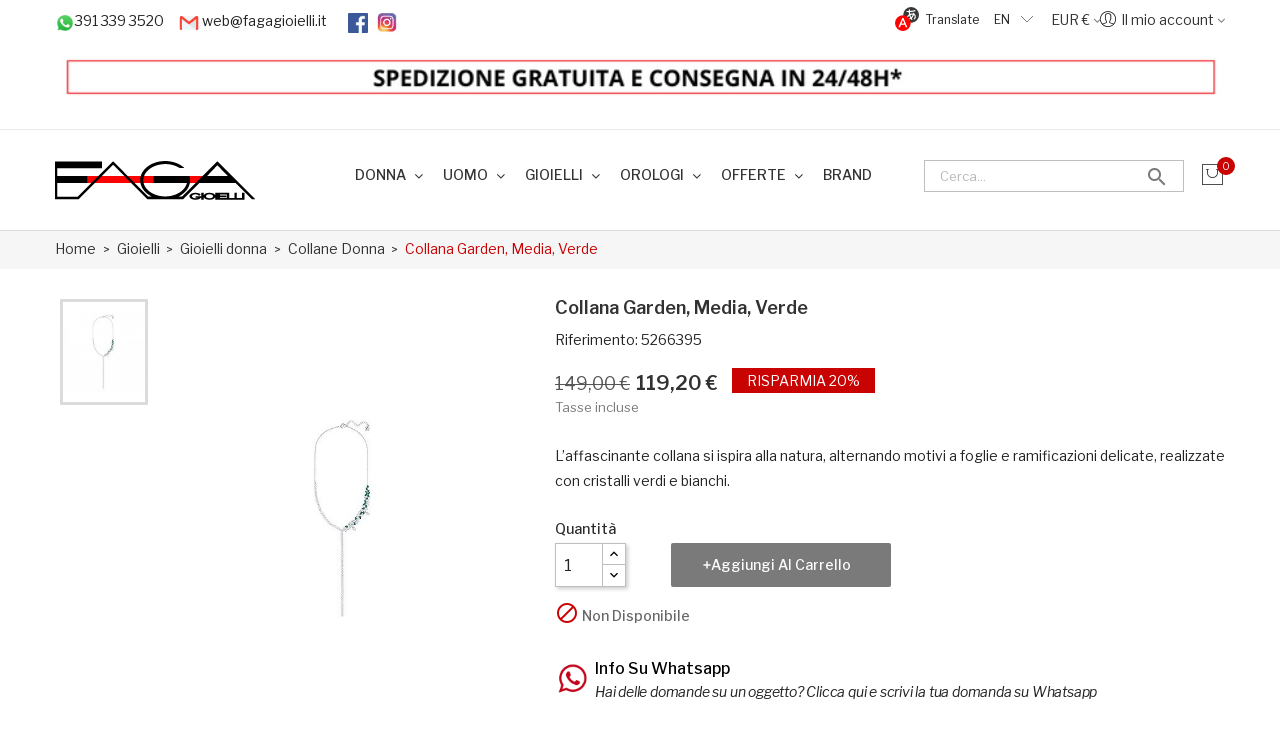

--- FILE ---
content_type: text/html; charset=utf-8
request_url: https://www.fagagioielli.com/collane-donna/11134-collana-garden-media-verde-5266395-swarovski-9009652663954.html
body_size: 23663
content:
<!doctype html>
<html lang="it">

  <head>
    
      
  <meta charset="utf-8">


  <meta http-equiv="x-ua-compatible" content="ie=edge">



  <link rel="canonical" href="https://www.fagagioielli.com/collane-donna/11134-collana-garden-media-verde-5266395-swarovski-9009652663954.html"> 

  <title>Vendita Collana Garden, Media, Verde 5266395</title>
  <meta name="description" content="L’affascinante collana si ispira alla natura, alternando motivi a foglie e ramificazioni delicate, realizzate con cristalli verdi e">
  <meta name="keywords" content="vendita, collana, ispira, verdi, verde, natura, foglie, delicate, ramificazioni, alla, motivi, affascinante, 5266395">
        <link rel="canonical" href="https://www.fagagioielli.com/collane-donna/11134-collana-garden-media-verde-5266395-swarovski-9009652663954.html">
  


  <meta name="viewport" content="width=device-width, initial-scale=1">



  <link rel="icon" type="image/vnd.microsoft.icon" href="https://www.fagagioielli.com/img/favicon.ico?1594647508">
  <link rel="shortcut icon" type="image/x-icon" href="https://www.fagagioielli.com/img/favicon.ico?1594647508">

<link href="https://fonts.googleapis.com/css?family=Poppins:100,100i,200,200i,300,300i,400,400i,500,500i,600,600i,700,700i,800,800i,900,900i&amp;subset=devanagari,latin-ext" rel="stylesheet">
<link href="https://fonts.googleapis.com/css?family=Libre+Franklin:300,300i,400,400i,500,500i,600,600i,700,700i,800,800i,900,900i" rel="stylesheet">
<script src="https://ajax.googleapis.com/ajax/libs/jquery/3.2.1/jquery.min.js"></script>

    <link rel="stylesheet" href="https://www.fagagioielli.com/themes/child_theme_optima_jewelry/assets/cache/theme-340c71201.css" type="text/css" media="all">




  

  <script type="text/javascript">
        var POSSLIDESHOW_SPEED = "5000";
        var POS_HOME_PRODUCTTAB_ITEMS = 4;
        var POS_HOME_PRODUCTTAB_NAV = true;
        var POS_HOME_PRODUCTTAB_PAGINATION = false;
        var POS_HOME_PRODUCTTAB_SPEED = 3000;
        var POS_HOME_SELLER_ITEMS = 1;
        var POS_HOME_SELLER_NAV = true;
        var POS_HOME_SELLER_PAGINATION = true;
        var POS_HOME_SELLER_SPEED = 1000;
        var bon_search_url = "\/modules\/bonsearch\/\/controllers\/ajax.php";
        var btSl = {"ajaxUrl":"https:\/\/www.fagagioielli.com\/module\/facebookpsconnect\/ajax","token":"1bd4079550f6f9c3948dec83f5963ef7"};
        var dm_hash = "3GU8JRP1F";
        var dm_mode = 0;
        var prestashop = {"cart":{"products":[],"totals":{"total":{"type":"total","label":"Totale","amount":0,"value":"0,00\u00a0\u20ac"},"total_including_tax":{"type":"total","label":"Totale (tasse incl.)","amount":0,"value":"0,00\u00a0\u20ac"},"total_excluding_tax":{"type":"total","label":"Totale (tasse escl.)","amount":0,"value":"0,00\u00a0\u20ac"}},"subtotals":{"products":{"type":"products","label":"Totale parziale","amount":0,"value":"0,00\u00a0\u20ac"},"discounts":null,"shipping":{"type":"shipping","label":"Spedizione","amount":0,"value":""},"tax":{"type":"tax","label":"Iva inclusa","amount":0,"value":"0,00\u00a0\u20ac"}},"products_count":0,"summary_string":"0 articoli","vouchers":{"allowed":1,"added":[]},"discounts":[],"minimalPurchase":0,"minimalPurchaseRequired":""},"currency":{"id":1,"name":"Euro","iso_code":"EUR","iso_code_num":"978","sign":"\u20ac"},"customer":{"lastname":null,"firstname":null,"email":null,"birthday":null,"newsletter":null,"newsletter_date_add":null,"optin":null,"website":null,"company":null,"siret":null,"ape":null,"is_logged":false,"gender":{"type":null,"name":null},"addresses":[]},"language":{"name":"Italiano (Italian)","iso_code":"it","locale":"it-IT","language_code":"it","is_rtl":"0","date_format_lite":"d\/m\/Y","date_format_full":"d\/m\/Y H:i:s","id":1},"page":{"title":"","canonical":"https:\/\/www.fagagioielli.com\/collane-donna\/11134-collana-garden-media-verde-5266395-swarovski-9009652663954.html","meta":{"title":"Vendita Collana Garden, Media, Verde 5266395","description":"L\u2019affascinante collana si ispira alla natura, alternando motivi a foglie e ramificazioni delicate, realizzate con cristalli verdi e","keywords":"vendita, collana, ispira, verdi, verde, natura, foglie, delicate, ramificazioni, alla, motivi, affascinante, 5266395","robots":"index"},"page_name":"product","body_classes":{"lang-it":true,"lang-rtl":false,"country-IT":true,"currency-EUR":true,"layout-full-width":true,"page-product":true,"tax-display-enabled":true,"product-id-11134":true,"product-Collana Garden, Media, Verde":true,"product-id-category-7":true,"product-id-manufacturer-44":true,"product-id-supplier-1":true,"product-available-for-order":true},"admin_notifications":[]},"shop":{"name":" FAGA S.a.s. di Fabio Ottaviano &C.","logo":"https:\/\/www.fagagioielli.com\/img\/faga-gioielli-logo-1594647480.jpg","stores_icon":"https:\/\/www.fagagioielli.com\/img\/logo_stores.png","favicon":"https:\/\/www.fagagioielli.com\/img\/favicon.ico"},"urls":{"base_url":"https:\/\/www.fagagioielli.com\/","current_url":"https:\/\/www.fagagioielli.com\/collane-donna\/11134-collana-garden-media-verde-5266395-swarovski-9009652663954.html","shop_domain_url":"https:\/\/www.fagagioielli.com","img_ps_url":"https:\/\/www.fagagioielli.com\/img\/","img_cat_url":"https:\/\/www.fagagioielli.com\/img\/c\/","img_lang_url":"https:\/\/www.fagagioielli.com\/img\/l\/","img_prod_url":"https:\/\/www.fagagioielli.com\/img\/p\/","img_manu_url":"https:\/\/www.fagagioielli.com\/img\/m\/","img_sup_url":"https:\/\/www.fagagioielli.com\/img\/su\/","img_ship_url":"https:\/\/www.fagagioielli.com\/img\/s\/","img_store_url":"https:\/\/www.fagagioielli.com\/img\/st\/","img_col_url":"https:\/\/www.fagagioielli.com\/img\/co\/","img_url":"https:\/\/www.fagagioielli.com\/themes\/child_theme_optima_jewelry\/assets\/img\/","css_url":"https:\/\/www.fagagioielli.com\/themes\/child_theme_optima_jewelry\/assets\/css\/","js_url":"https:\/\/www.fagagioielli.com\/themes\/child_theme_optima_jewelry\/assets\/js\/","pic_url":"https:\/\/www.fagagioielli.com\/upload\/","pages":{"address":"https:\/\/www.fagagioielli.com\/indirizzo","addresses":"https:\/\/www.fagagioielli.com\/indirizzi","authentication":"https:\/\/www.fagagioielli.com\/login","cart":"https:\/\/www.fagagioielli.com\/carrello","category":"https:\/\/www.fagagioielli.com\/index.php?controller=category","cms":"https:\/\/www.fagagioielli.com\/index.php?controller=cms","contact":"https:\/\/www.fagagioielli.com\/contattaci","discount":"https:\/\/www.fagagioielli.com\/buoni-sconto","guest_tracking":"https:\/\/www.fagagioielli.com\/tracciatura-ospite","history":"https:\/\/www.fagagioielli.com\/cronologia-ordini","identity":"https:\/\/www.fagagioielli.com\/dati-personali","index":"https:\/\/www.fagagioielli.com\/","my_account":"https:\/\/www.fagagioielli.com\/account","order_confirmation":"https:\/\/www.fagagioielli.com\/conferma-ordine","order_detail":"https:\/\/www.fagagioielli.com\/index.php?controller=order-detail","order_follow":"https:\/\/www.fagagioielli.com\/segui-ordine","order":"https:\/\/www.fagagioielli.com\/ordine","order_return":"https:\/\/www.fagagioielli.com\/index.php?controller=order-return","order_slip":"https:\/\/www.fagagioielli.com\/buono-ordine","pagenotfound":"https:\/\/www.fagagioielli.com\/pagina-non-trovata","password":"https:\/\/www.fagagioielli.com\/recupero-password","pdf_invoice":"https:\/\/www.fagagioielli.com\/index.php?controller=pdf-invoice","pdf_order_return":"https:\/\/www.fagagioielli.com\/index.php?controller=pdf-order-return","pdf_order_slip":"https:\/\/www.fagagioielli.com\/index.php?controller=pdf-order-slip","prices_drop":"https:\/\/www.fagagioielli.com\/offerte","product":"https:\/\/www.fagagioielli.com\/index.php?controller=product","search":"https:\/\/www.fagagioielli.com\/ricerca","sitemap":"https:\/\/www.fagagioielli.com\/Mappa del sito","stores":"https:\/\/www.fagagioielli.com\/negozi","supplier":"https:\/\/www.fagagioielli.com\/fornitori","register":"https:\/\/www.fagagioielli.com\/login?create_account=1","order_login":"https:\/\/www.fagagioielli.com\/ordine?login=1"},"alternative_langs":[],"theme_assets":"\/themes\/child_theme_optima_jewelry\/assets\/","actions":{"logout":"https:\/\/www.fagagioielli.com\/?mylogout="},"no_picture_image":{"bySize":{"side_default":{"url":"https:\/\/www.fagagioielli.com\/img\/p\/it-default-side_default.jpg","width":70,"height":80},"small_default":{"url":"https:\/\/www.fagagioielli.com\/img\/p\/it-default-small_default.jpg","width":98,"height":119},"cart_default":{"url":"https:\/\/www.fagagioielli.com\/img\/p\/it-default-cart_default.jpg","width":125,"height":152},"home_default":{"url":"https:\/\/www.fagagioielli.com\/img\/p\/it-default-home_default.jpg","width":350,"height":424},"medium_default":{"url":"https:\/\/www.fagagioielli.com\/img\/p\/it-default-medium_default.jpg","width":458,"height":555},"large_default":{"url":"https:\/\/www.fagagioielli.com\/img\/p\/it-default-large_default.jpg","width":600,"height":727}},"small":{"url":"https:\/\/www.fagagioielli.com\/img\/p\/it-default-side_default.jpg","width":70,"height":80},"medium":{"url":"https:\/\/www.fagagioielli.com\/img\/p\/it-default-home_default.jpg","width":350,"height":424},"large":{"url":"https:\/\/www.fagagioielli.com\/img\/p\/it-default-large_default.jpg","width":600,"height":727},"legend":""}},"configuration":{"display_taxes_label":true,"display_prices_tax_incl":true,"is_catalog":false,"show_prices":true,"opt_in":{"partner":false},"quantity_discount":{"type":"price","label":"Prezzo unitario"},"voucher_enabled":1,"return_enabled":0},"field_required":[],"breadcrumb":{"links":[{"title":"Home","url":"https:\/\/www.fagagioielli.com\/"},{"title":"Gioielli","url":"https:\/\/www.fagagioielli.com\/3-gioielli"},{"title":"Gioielli donna","url":"https:\/\/www.fagagioielli.com\/4-gioielli-donna"},{"title":"Collane Donna","url":"https:\/\/www.fagagioielli.com\/7-collane-donna"},{"title":"Collana Garden, Media, Verde","url":"https:\/\/www.fagagioielli.com\/collane-donna\/11134-collana-garden-media-verde-5266395-swarovski-9009652663954.html"}],"count":5},"link":{"protocol_link":"https:\/\/","protocol_content":"https:\/\/"},"time":1769409198,"static_token":"1bd4079550f6f9c3948dec83f5963ef7","token":"02f17f8955fe08fb87ef9f15e94a31d8","debug":false};
        var ps_version = "1.7.8.7";
        var psemailsubscription_subscription = "https:\/\/www.fagagioielli.com\/module\/ps_emailsubscription\/subscription";
        var psr_icon_color = "#F19D76";
        var static_token_bon_search = "1bd4079550f6f9c3948dec83f5963ef7";
      </script>



  

<!-- emarketing start -->










<!-- emarketing end --><script>
    var pcc_ajax_url = "https://www.fagagioielli.com/module/pstcartcountdown/ajax";
    var pcc_token = "1bd4079550f6f9c3948dec83f5963ef7";
    var pcc_hour_txt = "hr";
    var pcc_min_txt = "min";
    var pcc_sec_txt = "sec";
    var pcc_mode = "clear";
    var pcc_psvd = 17;
    var pcc_to_time = 0;
    var pcc_popup_position = "bottom_right";
    var pcc_delay = 0;
</script><script async src="https://www.googletagmanager.com/gtag/js?id=UA-57210409-1"></script>
<script>
  window.dataLayer = window.dataLayer || [];
  function gtag(){dataLayer.push(arguments);}
  gtag('js', new Date());
  gtag(
    'config',
    'UA-57210409-1',
    {
      'debug_mode':false
      , 'anonymize_ip': true                }
  );
</script>

<script>
	
   (
	function(i,s,o,g,r,a,m)
		{
				i['GoogleAnalyticsObject']=r;i[r]=i[r]||function(){
						(i[r].q=i[r].q||[]).push(arguments)
					},
				i[r].l=1*new Date();a=s.createElement(o),
				m=s.getElementsByTagName(o)[0];a.async=1;a.src=g;m.parentNode.insertBefore(a,m)
		}
	)(window,document,'script','//www.google-analytics.com/analytics.js','ga');
	
	ga('create', '', 'auto');
	ga('send', 'pageview');
</script>

<!-- Facebook Pixel Code -->
<script>
  
  !function(f,b,e,v,n,t,s)
  {if(f.fbq)return;n=f.fbq=function(){n.callMethod?
  n.callMethod.apply(n,arguments):n.queue.push(arguments)};
  if(!f._fbq)f._fbq=n;n.push=n;n.loaded=!0;n.version='2.0';
  n.queue=[];t=b.createElement(e);t.async=!0;
  t.src=v;s=b.getElementsByTagName(e)[0];
  s.parentNode.insertBefore(t,s)}(window, document,'script',
  'https://connect.facebook.net/en_US/fbevents.js');
  
  fbq('init', '476443106454007');
  fbq('track', 'PageView');
</script>
<noscript><img height="1" width="1" style="display:none"
  src="https://www.facebook.com/tr?id=476443106454007&ev=PageView&noscript=1"
/></noscript>
<!-- End Facebook Pixel Code -->

<script type="text/javascript" data-keepinline="true">
    var trustpilot_script_url = 'https://invitejs.trustpilot.com/tp.min.js';
    var trustpilot_key = '';
    var trustpilot_widget_script_url = '//widget.trustpilot.com/bootstrap/v5/tp.widget.bootstrap.min.js';
    var trustpilot_integration_app_url = 'https://ecommscript-integrationapp.trustpilot.com';
    var trustpilot_preview_css_url = '//ecommplugins-scripts.trustpilot.com/v2.1/css/preview.min.css';
    var trustpilot_preview_script_url = '//ecommplugins-scripts.trustpilot.com/v2.1/js/preview.min.js';
    var trustpilot_ajax_url = 'https://www.fagagioielli.com/module/trustpilot/trustpilotajax';
    var user_id = '0';
    var trustpilot_trustbox_settings = {"trustboxes":[]};
</script>
<script type="text/javascript" src="/modules/trustpilot/views/js/tp_register.min.js"></script>
<script type="text/javascript" src="/modules/trustpilot/views/js/tp_trustbox.min.js"></script>
<script type="text/javascript" src="/modules/trustpilot/views/js/tp_preview.min.js"></script>
    <script 
		async 
		src="https://eu-library.klarnaservices.com/lib.js"
		data-client-id="6ebb7756-1e33-5622-b356-54278f908521"
	></script>



    
  <meta property="og:type" content="product">
  <meta property="og:url" content="https://www.fagagioielli.com/collane-donna/11134-collana-garden-media-verde-5266395-swarovski-9009652663954.html">
  <meta property="og:title" content="Vendita Collana Garden, Media, Verde 5266395">
  <meta property="og:site_name" content=" FAGA S.a.s. di Fabio Ottaviano &amp;C.">
  <meta property="og:description" content="L’affascinante collana si ispira alla natura, alternando motivi a foglie e ramificazioni delicate, realizzate con cristalli verdi e">
  <meta property="og:image" content="https://www.fagagioielli.com/11301-large_default/collana-garden-media-verde-5266395-swarovski.jpg">
  <meta property="product:pretax_price:amount" content="97.704918">
  <meta property="product:pretax_price:currency" content="EUR">
  <meta property="product:price:amount" content="119.2">
  <meta property="product:price:currency" content="EUR">
  
  </head>

  <body id="product" class="lang-it country-it currency-eur layout-full-width page-product tax-display-enabled product-id-11134 product-collana-garden-media-verde product-id-category-7 product-id-manufacturer-44 product-id-supplier-1 product-available-for-order">

    
      

    

    <main>
      
              

      <header id="header">
        
          


<nav class="header-nav">
	<div class="container">
	<div id="ytWidget"></div>
				
				<script src="https://translate.yandex.net/website-widget/v1/widget.js?widgetId=ytWidget&pageLang=it&widgetTheme=light&autoMode=false" type="text/javascript"></script>
				
		<div class="hidden-md-down">
			<div id="_desktop_user_info">
	<div class="user-info-block selector-block">
		<div class="currency-selector localiz_block dropdown js-dropdown">
			<button data-target="#" data-toggle="dropdown" class=" btn-unstyle hidden-md-down">
			  <span class="expand-more">Il mio account</span>
			  <i class="fa fa-angle-down"></i>
			</button>
			<button data-target="#" data-toggle="dropdown" class=" btn-unstyle hidden-lg-up">
				<i class="pe-7s-user" style="font-size: 26px;"></i>
			</button>
			<ul class="dropdown-menu">
			<li>
				<a href="https://www.fagagioielli.com/account" rel="nofollow" class="dropdown-item">Informazioni</a>
			</li>
			<li>
			<li>
				<a href="https://www.fagagioielli.com/carrello?action=show" class="dropdown-item" >Procedi all'ordine</a>
			</li>
			<li>
								  <a
					href="https://www.fagagioielli.com/account"
					title="Accedi al tuo account cliente"
					rel="nofollow" class="dropdown-item"
				  >
					<span>Login</span>
				  </a>
			  </li>
						</ul>
		</div>
	</div>
	
</div>


<div id="_desktop_currency_selector">
    <div class="currency-selector-wrapper selector-block hidden-md-down">
	   <span id="currency-selector-label" class=" selector-label hidden-lg-down">Currency :</span>
	  <div class="currency-selector localiz_block dropdown js-dropdown">
		<button data-target="#" data-toggle="dropdown" class=" btn-unstyle" aria-haspopup="true" aria-expanded="false" aria-label="Elenco a cascata valute">
		  <span class="expand-more _gray-darker">EUR €</span>
			 <i class="fa fa-angle-down"></i>
		</button>
		<ul class="dropdown-menu" aria-labelledby="currency-selector-label">
		  			<li  class="current" >
			  <a title="Euro" rel="nofollow" href="https://www.fagagioielli.com/collane-donna/11134-collana-garden-media-verde-5266395-swarovski-9009652663954.html?SubmitCurrency=1&amp;id_currency=1" class="dropdown-item">EUR €</a>
			</li>
		  		</ul>
	  </div>
	</div>
	<div class="currency-selector-wrapper hidden-lg-up">
	  <div class="selector-mobile dropdown js-dropdown">
		<button data-target="#" data-toggle="dropdown" class=" btn-unstyle"  aria-haspopup="true" aria-expanded="false" aria-label="Elenco a cascata valute">
		  <span class="expand-more _gray-darker">EUR €</span>
			 <i class="fa fa-angle-down"></i>
		</button>
		<ul class="dropdown-menu" aria-labelledby="currency-selector-label">
		  			<li  class="current" >
			  <a title="Euro" rel="nofollow" href="https://www.fagagioielli.com/collane-donna/11134-collana-garden-media-verde-5266395-swarovski-9009652663954.html?SubmitCurrency=1&amp;id_currency=1" class="dropdown-item">EUR €</a>
			</li>
		  		</ul>
	  </div>
	</div>
</div>
     	  	  <p><img src="https://www.fagagioielli.com/img/cms/whatsapp-logo-2.png" alt="" width="20" height="20" />391 339 3520     <img src="https://www.fagagioielli.com/img/cms/4202011emailgmaillogomailsocialsocialmedia-115677_115624.png" alt="" width="20" height="20" /> web@fagagioielli.it       <a href="https://www.facebook.com/fagagioielli/"><img src="https://www.fagagioielli.com/img/cms/download (1).png" alt="" width="20" height="20" /></a>  <a href="https://www.instagram.com/fagagioielli/"><img src="https://www.fagagioielli.com/img/cms/adesivi-logo-instagram.jpg" alt="" width="25" height="25" /></a></p>
<p></p>
<p><a href="https://www.fagagioielli.com/content/1-spedizioni"><img src="https://www.fagagioielli.com/img/cms/SPEDIZIONE GRATUITA E CONSEGNA IN 2448H (2).png" alt="" width="1357" height="40" style="display: block; margin-left: auto; margin-right: auto;" /></a></p>
	       

		</div>

		<div class="hidden-lg-up  mobile">
			<div class="row row-mobile">
				<div class="mobile-left col-mobile col-md-4 col-xs-4">
					<div class="float-xs-left" id="menu-icon">
						<i class="material-icons d-inline">&#xE5D2;</i>
					</div>
					<div id="mobile_top_menu_wrapper" class="row hidden-lg-up" style="display:none;">
						<div class="top-header-mobile">
							<div id="_mobile_static"></div>
<div id="ytWidget2"></div>
				
				<script src="https://translate.yandex.net/website-widget/v1/widget.js?widgetId=ytWidget2&pageLang=it&widgetTheme=light&autoMode=false" type="text/javascript"></script>
				
						</div>

						<div id="_mobile_currency_selector"></div>
						<div id="_mobile_language_selector"></div>				
						<div class="menu-close"> 
							menu <i class="material-icons float-xs-right">arrow_back</i>
						</div>
						<div class="menu-tabs">							
							<div class="js-top-menu-bottom">												
								<div id="_mobile_megamenu"></div>
								
							</div>
							
						</div>
					 </div>
				</div>
				<div class="mobile-center col-mobile col-md-4 col-xs-4">
					<div id="_mobile_logo"></div>

				</div>
				<div class="mobile-right col-mobile col-md-4 col-xs-4">
				
					<div id="_mobile_user_info"></div>
					<div id="_mobile_cart_block"></div>
				</div>
			</div>
			<div id="_mobile_search_block"></div>
		</div>
	</div>
</nav>


    <div class="header-top hidden-md-down">
		<div class="container">
			<div class="row">
				<div class="col col col-md-3" id="_desktop_logo">
										<a href="https://www.fagagioielli.com/">
					<img class="logo img-responsive" src="https://www.fagagioielli.com/img/faga-gioielli-logo-1594647480.jpg" alt=" FAGA S.a.s. di Fabio Ottaviano &amp;C.">
					</a>
									</div>
				<div class=" col col-md-9 col-sm-12 position-static display_top">	
					<div id="_desktop_megamenu" class="use-sticky ">
<div class="pos-menu-horizontal">
	<ul class="menu-content"> 
			 			
				<li class="menu-item menu-item13  hasChild ">
					
					<a href="#" >
						
												<span>Donna</span>
												 <i class="hidden-md-down icon-chevron-down"></i>					</a>
																																	
						<span class="icon-drop-mobile"><i class="material-icons add">add </i><i class="material-icons remove">remove </i></span>						<div class="pos-sub-menu menu-dropdown col-xs-12 col-sm-12  menu_slidedown">
													<div class="pos-menu-row row ">
																											<div class="pos-menu-col col-xs-6 col-sm-2  ">
																																				<a href="https://www.fagagioielli.com/4-gioielli-donna" class="column_title">Gioielli</a>
																								<span class="icon-drop-mobile"><i class="material-icons add">add </i><i class="material-icons remove">remove </i></span>
																																		<ul class="ul-column column_dropdown ">
																									<li class="submenu-item ">
																																																														<a href="https://fagagioielli.com/5-anelli-donna">Anelli</a>
																	
																																										</li>
																									<li class="submenu-item ">
																																																														<a href="https://fagagioielli.com/6-bracciali-donna">Bracciali</a>
																	
																																										</li>
																									<li class="submenu-item ">
																																																														<a href="https://fagagioielli.com/248-cavigliera-donna">Cavigliera</a>
																	
																																										</li>
																									<li class="submenu-item ">
																																																														<a href="https://fagagioielli.com/21-ciondoli-donna">Ciondoli</a>
																	
																																										</li>
																									<li class="submenu-item ">
																																																														<a href="https://fagagioielli.com/7-collane-donna">Collane</a>
																	
																																										</li>
																									<li class="submenu-item ">
																																																														<a href="https://fagagioielli.com/22-orecchini-donna">Orecchini</a>
																	
																																										</li>
																									<li class="submenu-item ">
																																																														<a href="https://fagagioielli.com/24-set-donna">Set</a>
																	
																																										</li>
																								</ul>
																					</div>
																			<div class="pos-menu-col col-xs-12 col-sm-8  ">
																																				<a href="https://www.fagagioielli.com/14-orologi-donna" class="column_title">Orologi</a>
																								<span class="icon-drop-mobile"><i class="material-icons add">add </i><i class="material-icons remove">remove </i></span>
																																		<ul class="ul-column column_dropdown ">
																									<li class="submenu-item ">
																																																														<a href="https://fagagioielli.com/220-orologi-donna-armani">Armani</a>
																	
																																										</li>
																									<li class="submenu-item ">
																																																														<a href="https://fagagioielli.com/15-orologi-donna-breil">Breil</a>
																	
																																										</li>
																									<li class="submenu-item ">
																																																														<a href="https://fagagioielli.com/16-orologi-donna-brosway">Brosway</a>
																	
																																										</li>
																									<li class="submenu-item ">
																																																														<a href="https://fagagioielli.com/17-orologi-donna-bulova">Bulova</a>
																	
																																										</li>
																									<li class="submenu-item ">
																																																														<a href="https://fagagioielli.com/234-orologi-donna-calypso">Calypso</a>
																	
																																										</li>
																									<li class="submenu-item ">
																																																														<a href="https://fagagioielli.com/18-orologi-donna-casio">Casio</a>
																	
																																										</li>
																									<li class="submenu-item ">
																																																														<a href="https://fagagioielli.com/161-orologi-cesare-paciotti">Cesare paciotti</a>
																	
																																										</li>
																									<li class="submenu-item ">
																																																														<a href="https://fagagioielli.com/190-orologi-donna-cluse">Cluse</a>
																	
																																										</li>
																									<li class="submenu-item ">
																																																														<a href="https://fagagioielli.com/152-orologi-donna-daniel-wellington">Daniel wellington</a>
																	
																																										</li>
																									<li class="submenu-item ">
																																																														<a href="https://fagagioielli.com/186-orologi-donna-festina">Festina</a>
																	
																																										</li>
																									<li class="submenu-item ">
																																																														<a href="https://fagagioielli.com/46-orologi-donna-fossil">Fossil</a>
																	
																																										</li>
																									<li class="submenu-item ">
																																																														<a href="https://fagagioielli.com/48-orologi-donna-guess">Guess</a>
																	
																																										</li>
																									<li class="submenu-item ">
																																																														<a href="https://fagagioielli.com/50-orologi-donna-hip-hop">Hip Hop</a>
																	
																																										</li>
																									<li class="submenu-item ">
																																																														<a href="https://fagagioielli.com/49-orologi-donna-hoops">Hoops</a>
																	
																																										</li>
																									<li class="submenu-item ">
																																																														<a href="https://fagagioielli.com/52-orologi-donna-jackco">Jack&amp;Co</a>
																	
																																										</li>
																									<li class="submenu-item ">
																																																														<a href="https://fagagioielli.com/53-orologi-donna-liu-jo">Liu Jo</a>
																	
																																										</li>
																									<li class="submenu-item ">
																																																														<a href="https://fagagioielli.com/238-orologi-donna-maserati">Maserati</a>
																	
																																										</li>
																									<li class="submenu-item ">
																																																														<a href="https://fagagioielli.com/187-orologi-donna-morellato">Morellato</a>
																	
																																										</li>
																									<li class="submenu-item ">
																																																														<a href="https://fagagioielli.com/55-orologi-donna-ops-objects">Ops object</a>
																	
																																										</li>
																									<li class="submenu-item ">
																																																														<a href="https://fagagioielli.com/245-orologi-donna-paul-hewitt">Paul Hewitt</a>
																	
																																										</li>
																									<li class="submenu-item ">
																																																														<a href="https://fagagioielli.com/51-orologi-donna-prima-classe">Prima classe</a>
																	
																																										</li>
																									<li class="submenu-item ">
																																																														<a href="https://fagagioielli.com/47-orologi-donna-roberto-giannotti">Roberto giannotti</a>
																	
																																										</li>
																									<li class="submenu-item ">
																																																														<a href="https://fagagioielli.com/58-orologi-donna-skagen">Skagen</a>
																	
																																										</li>
																									<li class="submenu-item ">
																																																														<a href="https://fagagioielli.com/158-orologi-donna-swarovski">Swarovski</a>
																	
																																										</li>
																									<li class="submenu-item ">
																																																														<a href="https://fagagioielli.com/60-orologi-donna-swatch">Swatch</a>
																	
																																										</li>
																									<li class="submenu-item ">
																																																														<a href="https://fagagioielli.com/61-orologi-donna-toy-watch">Toy watch</a>
																	
																																										</li>
																									<li class="submenu-item ">
																																																														<a href="https://fagagioielli.com/222-orologi-donna-trussardi">Trussardi</a>
																	
																																										</li>
																									<li class="submenu-item ">
																																																														<a href="https://fagagioielli.com/243-orologi-donna-vagary">Vagary</a>
																	
																																										</li>
																									<li class="submenu-item ">
																																																														<a href="https://fagagioielli.com/62-orologi-donna-wewood">We wood</a>
																	
																																										</li>
																								</ul>
																					</div>
																			<div class="pos-menu-col col-xs-6 col-sm-2  ">
																																				<h4 class="column_title">Offerte</h4>
																								<span class="icon-drop-mobile"><i class="material-icons add">add </i><i class="material-icons remove">remove </i></span>
																																		<ul class="ul-column column_dropdown ">
																									<li class="submenu-item ">
																																																														<a href="https://fagagioielli.com/72-offerte-anelli-donna">Anelli</a>
																	
																																										</li>
																									<li class="submenu-item ">
																																																														<a href="https://fagagioielli.com/73-offerte-bracciali-donna">Bracciali</a>
																	
																																										</li>
																									<li class="submenu-item ">
																																																														<a href="https://fagagioielli.com/75-offerte-ciondoli-donna">Ciondoli</a>
																	
																																										</li>
																									<li class="submenu-item ">
																																																														<a href="https://fagagioielli.com/76-offerte-collane-donna">Collane</a>
																	
																																										</li>
																									<li class="submenu-item ">
																																																														<a href="https://fagagioielli.com/78-offerte-orecchini-donna">Orecchini</a>
																	
																																										</li>
																								</ul>
																					</div>
																								</div>
												</div>
															</li>
			 			
				<li class="menu-item menu-item11  hasChild ">
					
					<a href="#" >
						
												<span>Uomo</span>
												 <i class="hidden-md-down icon-chevron-down"></i>					</a>
																																	
						<span class="icon-drop-mobile"><i class="material-icons add">add </i><i class="material-icons remove">remove </i></span>						<div class="pos-sub-menu menu-dropdown col-xs-12 col-sm-12  menu_slidedown">
													<div class="pos-menu-row row ">
																											<div class="pos-menu-col col-xs-6 col-sm-2  ">
																																				<a href="https://www.fagagioielli.com/25-gioielli-uomo" class="column_title">Gioielli</a>
																								<span class="icon-drop-mobile"><i class="material-icons add">add </i><i class="material-icons remove">remove </i></span>
																																		<ul class="ul-column column_dropdown ">
																									<li class="submenu-item ">
																																																														<a href="https://fagagioielli.com/26-anelli-uomo">Anelli</a>
																	
																																										</li>
																									<li class="submenu-item ">
																																																														<a href="https://fagagioielli.com/27-bracciali-uomo">Bracciali</a>
																	
																																										</li>
																									<li class="submenu-item ">
																																																														<a href="https://fagagioielli.com/29-collane-uomo">Collane</a>
																	
																																										</li>
																									<li class="submenu-item ">
																																																														<a href="https://fagagioielli.com/28-ciondoli-uomo">Ciondoli</a>
																	
																																										</li>
																								</ul>
																					</div>
																			<div class="pos-menu-col col-xs-12 col-sm-8  ">
																																				<a href="https://www.fagagioielli.com/63-orologi-uomo" class="column_title">Orologi</a>
																								<span class="icon-drop-mobile"><i class="material-icons add">add </i><i class="material-icons remove">remove </i></span>
																																		<ul class="ul-column column_dropdown ">
																									<li class="submenu-item ">
																																																														<a href="https://fagagioielli.com/221-orologi-uomo-armani">Armani</a>
																	
																																										</li>
																									<li class="submenu-item ">
																																																														<a href="https://fagagioielli.com/64-orologi-uomo-breil">Breil</a>
																	
																																										</li>
																									<li class="submenu-item ">
																																																														<a href="https://fagagioielli.com/65-orologi-uomo-brosway">Brosway</a>
																	
																																										</li>
																									<li class="submenu-item ">
																																																														<a href="https://fagagioielli.com/66-orologi-uomo-bulova">Bulova</a>
																	
																																										</li>
																									<li class="submenu-item ">
																																																														<a href="https://fagagioielli.com/219-orologi-uomo-calypso">Calypso</a>
																	
																																										</li>
																									<li class="submenu-item ">
																																																														<a href="https://fagagioielli.com/67-orologi-uomo-casio">Casio</a>
																	
																																										</li>
																									<li class="submenu-item ">
																																																														<a href="https://fagagioielli.com/162-orologi-uomo-cesare-paciotti">Cesare paciotti</a>
																	
																																										</li>
																									<li class="submenu-item ">
																																																														<a href="https://fagagioielli.com/251-orologi-uomo-cluse">Cluse</a>
																	
																																										</li>
																									<li class="submenu-item ">
																																																														<a href="https://fagagioielli.com/153-orologi-uomo-daniel-wellington">Daniel wellington</a>
																	
																																										</li>
																									<li class="submenu-item ">
																																																														<a href="https://fagagioielli.com/130-orologi-uomo-diesel">Diesel</a>
																	
																																										</li>
																									<li class="submenu-item ">
																																																														<a href="https://fagagioielli.com/185-orologi-uomo-festina">Festina</a>
																	
																																										</li>
																									<li class="submenu-item ">
																																																														<a href="https://fagagioielli.com/131-orologi-uomo-fossil">Fossil</a>
																	
																																										</li>
																									<li class="submenu-item ">
																																																														<a href="https://fagagioielli.com/133-orologi-uomo-guess">Guess</a>
																	
																																										</li>
																									<li class="submenu-item ">
																																																														<a href="https://fagagioielli.com/134-orologi-uomo-hip-hop">Hip Hop</a>
																	
																																										</li>
																									<li class="submenu-item ">
																																																														<a href="https://fagagioielli.com/137-orologi-uomo-jackco">Jack&amp;Co</a>
																	
																																										</li>
																									<li class="submenu-item ">
																																																														<a href="https://fagagioielli.com/239-orologi-uomo-maserati">Maserati</a>
																	
																																										</li>
																									<li class="submenu-item ">
																																																														<a href="https://stg.fagagioielli.com/246-orologi-uomo-paul-hewitt">Paul Hewitt</a>
																	
																																										</li>
																									<li class="submenu-item ">
																																																														<a href="https://stg.fagagioielli.com/141-orologi-uomo-philip-watch">Philip Watch</a>
																	
																																										</li>
																									<li class="submenu-item ">
																																																														<a href="https://stg.fagagioielli.com/249-orologi-squadre">Squadre</a>
																	
																																										</li>
																									<li class="submenu-item ">
																																																														<a href="https://fagagioielli.com/143-orologi-uomo-skagen">Skagen</a>
																	
																																										</li>
																									<li class="submenu-item ">
																																																														<a href="https://fagagioielli.com/145-orologi-uomo-swatch">Swatch</a>
																	
																																										</li>
																									<li class="submenu-item ">
																																																														<a href="https://fagagioielli.com/189-orologi-uomo-timberland">Timberland</a>
																	
																																										</li>
																									<li class="submenu-item ">
																																																														<a href="https://www.fagagioielli.com/223-orologi-uomo-trussardi">Trussardi</a>
																	
																																										</li>
																									<li class="submenu-item ">
																																																														<a href="https://fagagioielli.com/244-orologi-uomo-vagary">Vagary</a>
																	
																																										</li>
																								</ul>
																					</div>
																			<div class="pos-menu-col col-xs-6 col-sm-2  ">
																																				<h4 class="column_title">Offerte</h4>
																								<span class="icon-drop-mobile"><i class="material-icons add">add </i><i class="material-icons remove">remove </i></span>
																																		<ul class="ul-column column_dropdown ">
																									<li class="submenu-item ">
																																																														<a href="https://fagagioielli.com/10-offerte-anelli-uomo">Anelli</a>
																	
																																										</li>
																									<li class="submenu-item ">
																																																														<a href="https://fagagioielli.com/11-offerte-bracciali-uomo">Bracciali</a>
																	
																																										</li>
																									<li class="submenu-item ">
																																																														<a href="https://fagagioielli.com/12-offerte-collane-uomo">Collane</a>
																	
																																										</li>
																									<li class="submenu-item ">
																																																														<a href="https://fagagioielli.com/9-offerte-gioielli-uomo">Goielli</a>
																	
																																										</li>
																									<li class="submenu-item ">
																																																														<a href="https://fagagioielli.com/79-offerte-orologi-uomo">Orologi</a>
																	
																																										</li>
																								</ul>
																					</div>
																								</div>
												</div>
															</li>
			 			
				<li class="menu-item menu-item12  hasChild ">
					
					<a href="https://www.fagagioielli.com/3-gioielli" >
						
												<span>Gioielli</span>
												 <i class="hidden-md-down icon-chevron-down"></i>					</a>
																																	
						<span class="icon-drop-mobile"><i class="material-icons add">add </i><i class="material-icons remove">remove </i></span>						<div class="pos-sub-menu menu-dropdown col-xs-12 col-sm-12  menu_slidedown">
													<div class="pos-menu-row row ">
																											<div class="pos-menu-col col-xs-12 col-sm-4  ">
																																				<a href="https://www.fagagioielli.com/4-gioielli-donna" class="column_title">Donna</a>
																								<span class="icon-drop-mobile"><i class="material-icons add">add </i><i class="material-icons remove">remove </i></span>
																																		<ul class="ul-column column_dropdown ">
																									<li class="submenu-item ">
																																																														<a href="https://fagagioielli.com/5-anelli-donna">Anelli</a>
																	
																																										</li>
																									<li class="submenu-item ">
																																																														<a href="https://fagagioielli.com/6-bracciali-donna">Bracciali</a>
																	
																																										</li>
																									<li class="submenu-item ">
																																																														<a href="https://fagagioielli.com/248-cavigliera-donna">Cavigliera</a>
																	
																																										</li>
																									<li class="submenu-item ">
																																																														<a href="https://fagagioielli.com/21-ciondoli-donna">Ciondoli</a>
																	
																																										</li>
																									<li class="submenu-item ">
																																																														<a href="https://fagagioielli.com/7-collane-donna">Collane</a>
																	
																																										</li>
																									<li class="submenu-item ">
																																																														<a href="https://fagagioielli.com/22-orecchini-donna">Orecchini</a>
																	
																																										</li>
																									<li class="submenu-item ">
																																																														<a href="https://fagagioielli.com/24-set-donna">Set</a>
																	
																																										</li>
																								</ul>
																					</div>
																			<div class="pos-menu-col col-xs-12 col-sm-4  ">
																																				<a href="https://www.fagagioielli.com/25-gioielli-uomo" class="column_title">Uomo</a>
																								<span class="icon-drop-mobile"><i class="material-icons add">add </i><i class="material-icons remove">remove </i></span>
																																		<ul class="ul-column column_dropdown ">
																									<li class="submenu-item ">
																																																														<a href="https://fagagioielli.com/26-anelli-uomo">Anelli</a>
																	
																																										</li>
																									<li class="submenu-item ">
																																																														<a href="https://fagagioielli.com/27-bracciali-uomo">Bracciali</a>
																	
																																										</li>
																									<li class="submenu-item ">
																																																														<a href="https://fagagioielli.com/28-ciondoli-uomo">Ciondoli</a>
																	
																																										</li>
																									<li class="submenu-item ">
																																																														<a href="https://fagagioielli.com/29-collane-uomo">Collane</a>
																	
																																										</li>
																								</ul>
																					</div>
																			<div class="pos-menu-col col-xs-12 col-sm-4  ">
																																				<a href="https://www.fagagioielli.com/34-oggettistica" class="column_title">Oggettistica</a>
																								<span class="icon-drop-mobile"><i class="material-icons add">add </i><i class="material-icons remove">remove </i></span>
																																		<ul class="ul-column column_dropdown ">
																									<li class="submenu-item ">
																																																														<a href="https://fagagioielli.com/195-diamanti">Diamanti</a>
																	
																																										</li>
																									<li class="submenu-item ">
																																																														<a href="https://fagagioielli.com/39-fermasoldi">Fermasoldi</a>
																	
																																										</li>
																									<li class="submenu-item ">
																																																														<a href="https://fagagioielli.com/40-gemelli">Gemelli</a>
																	
																																										</li>
																									<li class="submenu-item ">
																																																														<a href="https://fagagioielli.com/41-penne">Penne</a>
																	
																																										</li>
																									<li class="submenu-item ">
																																																														<a href="https://fagagioielli.com/242-oggettistica-pininfarina">Pininfarina</a>
																	
																																										</li>
																									<li class="submenu-item ">
																																																														<a href="https://fagagioielli.com/42-portachiavi">Portachiavi</a>
																	
																																										</li>
																									<li class="submenu-item ">
																																																														<a href="https://fagagioielli.com/157-oggettistica-swarovski">Swarovski</a>
																	
																																										</li>
																								</ul>
																					</div>
																								</div>
												</div>
															</li>
			 			
				<li class="menu-item menu-item18  hasChild ">
					
					<a href="#" >
						
												<span>Orologi</span>
												 <i class="hidden-md-down icon-chevron-down"></i>					</a>
																																	
						<span class="icon-drop-mobile"><i class="material-icons add">add </i><i class="material-icons remove">remove </i></span>						<div class="pos-sub-menu menu-dropdown col-xs-12 col-sm-12  menu_slidedown">
													<div class="pos-menu-row row ">
																											<div class="pos-menu-col col-xs-12 col-sm-5  ">
																																				<a href="https://www.fagagioielli.com/14-orologi-donna" class="column_title">Donna</a>
																								<span class="icon-drop-mobile"><i class="material-icons add">add </i><i class="material-icons remove">remove </i></span>
																																		<ul class="ul-column column_dropdown ">
																									<li class="submenu-item ">
																																																														<a href="https://fagagioielli.com/15-orologi-donna-breil">Breil</a>
																	
																																										</li>
																									<li class="submenu-item ">
																																																														<a href="https://fagagioielli.com/16-orologi-donna-brosway">Brosway</a>
																	
																																										</li>
																									<li class="submenu-item ">
																																																														<a href="https://fagagioielli.com/17-orologi-donna-bulova">Bulova</a>
																	
																																										</li>
																									<li class="submenu-item ">
																																																														<a href="https://fagagioielli.com/18-orologi-donna-casio">Casio</a>
																	
																																										</li>
																									<li class="submenu-item ">
																																																														<a href="https://stg.fagagioielli.com/45-orologi-donna-diesel">Diesel</a>
																	
																																										</li>
																									<li class="submenu-item ">
																																																														<a href="https://fagagioielli.com/46-orologi-donna-fossil">Fossil</a>
																	
																																										</li>
																									<li class="submenu-item ">
																																																														<a href="https://fagagioielli.com/47-orologi-donna-roberto-giannotti">Roberto giannotti</a>
																	
																																										</li>
																									<li class="submenu-item ">
																																																														<a href="https://fagagioielli.com/48-orologi-donna-guess">Guess</a>
																	
																																										</li>
																									<li class="submenu-item ">
																																																														<a href="https://fagagioielli.com/49-orologi-donna-hoops">Hoops</a>
																	
																																										</li>
																									<li class="submenu-item ">
																																																														<a href="https://fagagioielli.com/50-orologi-donna-hip-hop">Hip Hop</a>
																	
																																										</li>
																									<li class="submenu-item ">
																																																														<a href="https://fagagioielli.com/51-orologi-donna-prima-classe">Prima classe</a>
																	
																																										</li>
																									<li class="submenu-item ">
																																																														<a href="https://fagagioielli.com/52-orologi-donna-jackco">Jack&amp;Co</a>
																	
																																										</li>
																									<li class="submenu-item ">
																																																														<a href="https://fagagioielli.com/53-orologi-donna-liu-jo">Liu Jo</a>
																	
																																										</li>
																									<li class="submenu-item ">
																																																														<a href="https://fagagioielli.com/55-orologi-donna-ops-objects">Ops object</a>
																	
																																										</li>
																									<li class="submenu-item ">
																																																														<a href="https://fagagioielli.com/56-orologi-donna-philip-watch">Philip Watch</a>
																	
																																										</li>
																									<li class="submenu-item ">
																																																														<a href="https://fagagioielli.com/58-orologi-donna-skagen">Skagen</a>
																	
																																										</li>
																									<li class="submenu-item ">
																																																														<a href="https://fagagioielli.com/59-orologi-donna-stroili">Stroili</a>
																	
																																										</li>
																									<li class="submenu-item ">
																																																														<a href="https://fagagioielli.com/60-orologi-donna-swatch">Swatch</a>
																	
																																										</li>
																									<li class="submenu-item ">
																																																														<a href="https://fagagioielli.com/61-orologi-donna-toy-watch">Toy watch</a>
																	
																																										</li>
																									<li class="submenu-item ">
																																																														<a href="https://fagagioielli.com/62-orologi-donna-wewood">We wood</a>
																	
																																										</li>
																									<li class="submenu-item ">
																																																														<a href="https://fagagioielli.com/152-orologi-donna-daniel-wellington">Daniel wellington</a>
																	
																																										</li>
																									<li class="submenu-item ">
																																																														<a href="https://fagagioielli.com/158-orologi-donna-swarovski">Swarovski</a>
																	
																																										</li>
																									<li class="submenu-item ">
																																																														<a href="https://fagagioielli.com/161-orologi-cesare-paciotti">Cesare paciotti</a>
																	
																																										</li>
																									<li class="submenu-item ">
																																																														<a href="https://fagagioielli.com/186-orologi-donna-festina">Festina</a>
																	
																																										</li>
																									<li class="submenu-item ">
																																																														<a href="https://fagagioielli.com/187-orologi-donna-morellato">Morellato</a>
																	
																																										</li>
																									<li class="submenu-item ">
																																																														<a href="https://fagagioielli.com/190-orologi-donna-cluse">Cluse</a>
																	
																																										</li>
																									<li class="submenu-item ">
																																																														<a href="https://fagagioielli.com/220-orologi-donna-armani">Armani</a>
																	
																																										</li>
																									<li class="submenu-item ">
																																																														<a href="https://fagagioielli.com/222-orologi-donna-trussardi">Trussardi</a>
																	
																																										</li>
																									<li class="submenu-item ">
																																																														<a href="https://fagagioielli.com/234-orologi-donna-calypso">Calypso</a>
																	
																																										</li>
																									<li class="submenu-item ">
																																																														<a href="https://fagagioielli.com/238-orologi-donna-maserati">Maserati</a>
																	
																																										</li>
																									<li class="submenu-item ">
																																																														<a href="https://fagagioielli.com/243-orologi-donna-vagary">Vagary</a>
																	
																																										</li>
																									<li class="submenu-item ">
																																																														<a href="https://fagagioielli.com/245-orologi-donna-paul-hewitt">Paul Hewitt</a>
																	
																																										</li>
																								</ul>
																					</div>
																			<div class="pos-menu-col col-xs-12 col-sm-5  ">
																																				<h4 class="column_title">Uomo</h4>
																								<span class="icon-drop-mobile"><i class="material-icons add">add </i><i class="material-icons remove">remove </i></span>
																																		<ul class="ul-column column_dropdown ">
																									<li class="submenu-item ">
																																																														<a href="https://fagagioielli.com/221-orologi-uomo-armani">Armani</a>
																	
																																										</li>
																									<li class="submenu-item ">
																																																														<a href="https://fagagioielli.com/64-orologi-uomo-breil">Breil</a>
																	
																																										</li>
																									<li class="submenu-item ">
																																																														<a href="https://fagagioielli.com/65-orologi-uomo-brosway">Brosway</a>
																	
																																										</li>
																									<li class="submenu-item ">
																																																														<a href="https://fagagioielli.com/66-orologi-uomo-bulova">Bulova</a>
																	
																																										</li>
																									<li class="submenu-item ">
																																																														<a href="https://stg.fagagioielli.com/219-orologi-uomo-calypso">Calypso</a>
																	
																																										</li>
																									<li class="submenu-item ">
																																																														<a href="https://fagagioielli.com/67-orologi-uomo-casio">Casio</a>
																	
																																										</li>
																									<li class="submenu-item ">
																																																														<a href="https://fagagioielli.com/162-orologi-uomo-cesare-paciotti">Cesare paciotti</a>
																	
																																										</li>
																									<li class="submenu-item ">
																																																														<a href="https://fagagioielli.com/251-orologi-uomo-cluse">Cluse</a>
																	
																																										</li>
																									<li class="submenu-item ">
																																																														<a href="https://fagagioielli.com/153-orologi-uomo-daniel-wellington">Daniel wellington</a>
																	
																																										</li>
																									<li class="submenu-item ">
																																																														<a href="https://fagagioielli.com/130-orologi-uomo-diesel">Diesel</a>
																	
																																										</li>
																									<li class="submenu-item ">
																																																														<a href="https://fagagioielli.com/185-orologi-uomo-festina">Festina</a>
																	
																																										</li>
																									<li class="submenu-item ">
																																																														<a href="https://fagagioielli.com/131-orologi-uomo-fossil">Fossil</a>
																	
																																										</li>
																									<li class="submenu-item ">
																																																														<a href="https://stg.fagagioielli.com/133-orologi-uomo-guess">Guess</a>
																	
																																										</li>
																									<li class="submenu-item ">
																																																														<a href="https://fagagioielli.com/134-orologi-uomo-hip-hop">Hip Hop</a>
																	
																																										</li>
																									<li class="submenu-item ">
																																																														<a href="https://fagagioielli.com/137-orologi-uomo-jackco">Jack&amp;Co</a>
																	
																																										</li>
																									<li class="submenu-item ">
																																																														<a href="https://fagagioielli.com/239-orologi-uomo-maserati">Maserati</a>
																	
																																										</li>
																									<li class="submenu-item ">
																																																														<a href="https://fagagioielli.com/246-orologi-uomo-paul-hewitt">Paul Hewitt</a>
																	
																																										</li>
																									<li class="submenu-item ">
																																																														<a href="https://fagagioielli.com/141-orologi-uomo-philip-watch">Philip Watch</a>
																	
																																										</li>
																									<li class="submenu-item ">
																																																														<a href="https://fagagioielli.com/143-orologi-uomo-skagen">Skagen</a>
																	
																																										</li>
																									<li class="submenu-item ">
																																																														<a href="https://fagagioielli.com/249-orologi-squadre">Squadre</a>
																	
																																										</li>
																									<li class="submenu-item ">
																																																														<a href="https://fagagioielli.com/145-orologi-uomo-swatch">Swatch</a>
																	
																																										</li>
																									<li class="submenu-item ">
																																																														<a href="https://fagagioielli.com/189-orologi-uomo-timberland">Timberland</a>
																	
																																										</li>
																									<li class="submenu-item ">
																																																														<a href="https://fagagioielli.com/244-orologi-uomo-vagary">Vagary</a>
																	
																																										</li>
																									<li class="submenu-item ">
																																																														<a href="https://www.fagagioielli.com/223-orologi-uomo-trussardi">Trussardi</a>
																	
																																										</li>
																								</ul>
																					</div>
																			<div class="pos-menu-col col-xs-6 col-sm-2  ">
																																				<h4 class="column_title">Bambino</h4>
																								<span class="icon-drop-mobile"><i class="material-icons add">add </i><i class="material-icons remove">remove </i></span>
																																		<ul class="ul-column column_dropdown ">
																									<li class="submenu-item ">
																																																														<a href="https://fagagioielli.com/212-orologi-bambino-calypso">Calypso</a>
																	
																																										</li>
																									<li class="submenu-item ">
																																																														<a href="https://fagagioielli.com/213-orologi-bambino-flik-flak">Flik Flak</a>
																	
																																										</li>
																									<li class="submenu-item ">
																																																														<a href="https://fagagioielli.com/250-orologi-squadre">Squadre</a>
																	
																																										</li>
																								</ul>
																					</div>
																								</div>
												</div>
															</li>
			 			
				<li class="menu-item menu-item15  hasChild active">
					
					<a href="https://www.fagagioielli.com/offerte" >
						
												<span>Offerte</span>
												 <i class="hidden-md-down icon-chevron-down"></i>					</a>
																																	
						<span class="icon-drop-mobile"><i class="material-icons add">add </i><i class="material-icons remove">remove </i></span>						<div class="pos-sub-menu menu-dropdown col-xs-12 col-sm-  menu_slidedown">
													<div class="pos-menu-row row ">
																											<div class="pos-menu-col col-xs-6 col-sm-2  ">
																																				<a href="https://www.fagagioielli.com/9-offerte-gioielli-uomo" class="column_title">Gioielli Uomo</a>
																								<span class="icon-drop-mobile"><i class="material-icons add">add </i><i class="material-icons remove">remove </i></span>
																																		<ul class="ul-column column_dropdown ">
																									<li class="submenu-item ">
																																																														<a href="https://fagagioielli.com/10-offerte-anelli-uomo">Anelli</a>
																	
																																										</li>
																									<li class="submenu-item ">
																																																														<a href="https://fagagioielli.com/11-offerte-bracciali-uomo">Bracciali</a>
																	
																																										</li>
																									<li class="submenu-item ">
																																																														<a href="https://fagagioielli.com/12-offerte-collane-uomo">Collane</a>
																	
																																										</li>
																								</ul>
																					</div>
																			<div class="pos-menu-col col-xs-6 col-sm-3  ">
																																				<a href="https://www.fagagioielli.com/79-offerte-orologi-uomo" class="column_title">Orologi Uomo</a>
																								<span class="icon-drop-mobile"><i class="material-icons add">add </i><i class="material-icons remove">remove </i></span>
																																		<ul class="ul-column column_dropdown ">
																									<li class="submenu-item ">
																																																														<a href="https://fagagioielli.com/215-offerte-orologi-uomo-cesare-pac">Cesare paciotti</a>
																	
																																										</li>
																									<li class="submenu-item ">
																																																														<a href="https://fagagioielli.com/80-offerte-orologi-uomo-breil">Breil</a>
																	
																																										</li>
																									<li class="submenu-item ">
																																																														<a href="https://fagagioielli.com/81-offerte-orologi-uomo-brosway">Brosway</a>
																	
																																										</li>
																									<li class="submenu-item ">
																																																														<a href="https://fagagioielli.com/86-offerte-orologi-uomo-guess">Guess</a>
																	
																																										</li>
																									<li class="submenu-item ">
																																																														<a href="https://fagagioielli.com/87-offerte-orologi-uomo-hip-hop">Hip Hop</a>
																	
																																										</li>
																									<li class="submenu-item ">
																																																														<a href="https://fagagioielli.com/89-offerte-orologi-uomo-nautica">Nautica</a>
																	
																																										</li>
																									<li class="submenu-item ">
																																																														<a href="https://fagagioielli.com/90-offerte-orologi-uomo-philip-watc">Philip watch</a>
																	
																																										</li>
																									<li class="submenu-item ">
																																																														<a href="https://fagagioielli.com/94-offerte-orologi-uomo-toywatch">Toy watch</a>
																	
																																										</li>
																									<li class="submenu-item ">
																																																														<a href="https://fagagioielli.com/95-offerte-orologi-uomo-wewood">We wood</a>
																	
																																										</li>
																								</ul>
																					</div>
																			<div class="pos-menu-col col-xs-6 col-sm-2  ">
																																				<a href="https://www.fagagioielli.com/71-offerte-gioielli-donna" class="column_title">Gioielli Donna</a>
																								<span class="icon-drop-mobile"><i class="material-icons add">add </i><i class="material-icons remove">remove </i></span>
																																		<ul class="ul-column column_dropdown ">
																									<li class="submenu-item ">
																																																														<a href="https://fagagioielli.com/72-offerte-anelli-donna">Anelli</a>
																	
																																										</li>
																									<li class="submenu-item ">
																																																														<a href="https://fagagioielli.com/73-offerte-bracciali-donna">Bracciali</a>
																	
																																										</li>
																									<li class="submenu-item ">
																																																														<a href="https://fagagioielli.com/75-offerte-ciondoli-donna">Ciondoli</a>
																	
																																										</li>
																									<li class="submenu-item ">
																																																														<a href="https://fagagioielli.com/76-offerte-collane-donna">Collane</a>
																	
																																										</li>
																									<li class="submenu-item ">
																																																														<a href="https://fagagioielli.com/78-offerte-orecchini-donna">Orecchini</a>
																	
																																										</li>
																								</ul>
																					</div>
																			<div class="pos-menu-col col-xs-6 col-sm-3  ">
																																				<a href="https://www.fagagioielli.com/96-offerte-orologi-donna" class="column_title">Orologi Donna</a>
																								<span class="icon-drop-mobile"><i class="material-icons add">add </i><i class="material-icons remove">remove </i></span>
																																		<ul class="ul-column column_dropdown ">
																									<li class="submenu-item ">
																																																														<a href="https://fagagioielli.com/97-offerte-orologi-donna-breil">Breil</a>
																	
																																										</li>
																									<li class="submenu-item ">
																																																														<a href="https://fagagioielli.com/98-offerte-orologi-donna-brosway">Brosway</a>
																	
																																										</li>
																									<li class="submenu-item ">
																																																														<a href="https://fagagioielli.com/216-offerte-orologi-donna-cesare-pa">Cesare paciotti</a>
																	
																																										</li>
																									<li class="submenu-item ">
																																																														<a href="https://fagagioielli.com/105-offerte-orologi-donna-guess">Guess</a>
																	
																																										</li>
																									<li class="submenu-item ">
																																																														<a href="https://fagagioielli.com/106-offerte-orologi-donna-hip-hop">Hip hop</a>
																	
																																										</li>
																									<li class="submenu-item ">
																																																														<a href="https://fagagioielli.com/108-offerte-orologi-donna-jackco">Jack&amp;Co</a>
																	
																																										</li>
																									<li class="submenu-item ">
																																																														<a href="https://fagagioielli.com/109-offerte-orologi-donna-liu-jo">Liu Jo</a>
																	
																																										</li>
																									<li class="submenu-item ">
																																																														<a href="https://fagagioielli.com/107-offerte-orologi-donna-primaclas">Prima classe</a>
																	
																																										</li>
																									<li class="submenu-item ">
																																																														<a href="https://fagagioielli.com/247-offerte-orologi-donna-swarovski">Swarovski</a>
																	
																																										</li>
																									<li class="submenu-item ">
																																																														<a href="https://fagagioielli.com/117-offerte-orologi-donna-toy-watch">Toy watch</a>
																	
																																										</li>
																									<li class="submenu-item ">
																																																														<a href="https://fagagioielli.com/118-offerte-orologi-donna-wewood">We wood</a>
																	
																																										</li>
																								</ul>
																					</div>
																			<div class="pos-menu-col col-xs-6 col-sm-2  ">
																																				<a href="https://www.fagagioielli.com/211-orologi-bambino" class="column_title">Bimbo</a>
																								<span class="icon-drop-mobile"><i class="material-icons add">add </i><i class="material-icons remove">remove </i></span>
																																		<ul class="ul-column column_dropdown ">
																									<li class="submenu-item ">
																																																														<a href="https://fagagioielli.com/212-orologi-bambino-calypso">Calypso</a>
																	
																																										</li>
																									<li class="submenu-item ">
																																																														<a href="https://fagagioielli.com/213-orologi-bambino-flik-flak">Flik Flak</a>
																	
																																										</li>
																									<li class="submenu-item ">
																																																														<a href="https://fagagioielli.com/250-orologi-squadre">Squadre</a>
																	
																																										</li>
																								</ul>
																					</div>
																								</div>
												</div>
															</li>
			 			
				<li class="menu-item menu-item14   ">
					
					<a href="https://www.fagagioielli.com/brands" >
						
												<span>Brand</span>
																	</a>
																									</li>
			</ul>
	
</div>
</div>
					<div id="_desktop_cart_block">
<div class="blockcart cart-preview" data-refresh-url="//www.fagagioielli.com/module/ps_shoppingcart/ajax" data-cartitems="0">
  <div class="button_cart">
	<a rel="nofollow" href="//www.fagagioielli.com/carrello?action=show">
		<span class="item_txt">Carrello </span>
		<span class="item_count">0</span>
		<span class="item_total">0,00 €</span>
    </a>
  </div>
  <div class="popup_cart">
    <ul>
          </ul>
	<div class="price_content">
		<div class="cart-subtotals">
		  			<div class="products price_inline">
			  <span class="label">Totale parziale</span>
			  <span class="value">0,00 €</span>
			</div>
		  			<div class=" price_inline">
			  <span class="label"></span>
			  <span class="value"></span>
			</div>
		  			<div class="shipping price_inline">
			  <span class="label">Spedizione</span>
			  <span class="value"></span>
			</div>
		  			<div class="tax price_inline">
			  <span class="label">Iva inclusa</span>
			  <span class="value">0,00 €</span>
			</div>
		  		</div>
		<div class="cart-total price_inline">
		  <span class="label">Totale</span>
		  <span class="value">0,00 €</span>
		</div>
    </div>
	<div class="checkout">
		<a href="//www.fagagioielli.com/carrello?action=show" class="btn btn-primary">checkout</a>
	</div>
  </div>
</div>
</div>
<!-- Block search module TOP -->
<div id="_desktop_search_block">
<div class="block-search  dropdown js-dropdown">
	<span class="search-icon" data-toggle="dropdown"></span>
	<div id="search_widget" class="search_top dropdown-menu" data-search-controller-url="//www.fagagioielli.com/ricerca">
		<form method="get" action="//www.fagagioielli.com/ricerca">
			<input type="hidden" name="controller" value="search">
			<input class="text_input" type="text" name="s" value="" placeholder="Cerca nel catalogo">
			<button type="submit">
				<span class="pe-7s-search"></span>
			</button>
		</form>
	</div>
</div>
</div>

<!-- /Block search module TOP --><div id="bon_search_widget" class="col-lg-4 col-md-5 col-sm-12 search-widget bonsearch"
    data-search-controller-url="https://www.fagagioielli.com/ricerca">
    <div class="wrap_search_widget">
        <form method="get" action="https://www.fagagioielli.com/ricerca" id="searchbox">
            <div class="search-form-inner">
                <input type="hidden" name="controller" value="search" />
                <input type="text" id="input_search" name="search_query"
                    placeholder="Cerca..." class="ui-autocomplete-input"
                    autocomplete="off" />
                                <button type="submit">
                    <i class="material-icons search"></i>
                    <span class="hidden-xl-down">Search</span>
                </button>
            </div>
        </form>
        <div id="search_popup"></div>
    </div>
</div>

				</div>
				
			</div>
		</div>
		
	</div>
  

        
      </header>
		      
        
<aside id="notifications">
  <div class="container">
    
    
    
      </div>
</aside>
      
       
		  	<div class="breadcrumb_container">
				<div class="container">
					<nav data-depth="5" class="breadcrumb hidden-sm-down">
  <ol itemscope itemtype="http://schema.org/BreadcrumbList">
          
        <li itemprop="itemListElement" itemscope itemtype="http://schema.org/ListItem">
          <a itemprop="item" href="https://www.fagagioielli.com/">
            <span itemprop="name">Home</span>
          </a>
          <meta itemprop="position" content="1">
        </li>
      
          
        <li itemprop="itemListElement" itemscope itemtype="http://schema.org/ListItem">
          <a itemprop="item" href="https://www.fagagioielli.com/3-gioielli">
            <span itemprop="name">Gioielli</span>
          </a>
          <meta itemprop="position" content="2">
        </li>
      
          
        <li itemprop="itemListElement" itemscope itemtype="http://schema.org/ListItem">
          <a itemprop="item" href="https://www.fagagioielli.com/4-gioielli-donna">
            <span itemprop="name">Gioielli donna</span>
          </a>
          <meta itemprop="position" content="3">
        </li>
      
          
        <li itemprop="itemListElement" itemscope itemtype="http://schema.org/ListItem">
          <a itemprop="item" href="https://www.fagagioielli.com/7-collane-donna">
            <span itemprop="name">Collane Donna</span>
          </a>
          <meta itemprop="position" content="4">
        </li>
      
          
        <li itemprop="itemListElement" itemscope itemtype="http://schema.org/ListItem">
          <a itemprop="item" href="https://www.fagagioielli.com/collane-donna/11134-collana-garden-media-verde-5266395-swarovski-9009652663954.html">
            <span itemprop="name">Collana Garden, Media, Verde</span>
          </a>
          <meta itemprop="position" content="5">
        </li>
      
      </ol>
</nav>
				</div>
			 </div> 
        
      <section id="wrapper">
        
        
				<div class="container">	
			<div class="row">
			  

			  
  <div id="content-wrapper" class="col-xs-12">
    
    

<section id="main" itemscope itemtype="https://schema.org/Product">
    <meta itemprop="url" content="https://www.fagagioielli.com/collane-donna/11134-collana-garden-media-verde-5266395-swarovski-9009652663954.html">
	<div class="primary_block">
		<div class="row">
			<div class="col-md-5">
				
				<section class="page-content" id="content">
					
					

					
					<div class="images-container">

    <div class="js-qv-mask mask pos_content">
      <div class="product-images js-qv-product-images owl-carousel">
                 			<div class="thumb-container">
		              <img
              class="thumb js-thumb  selected "
              data-image-medium-src="https://www.fagagioielli.com/11301-medium_default/collana-garden-media-verde-5266395-swarovski.jpg"
              data-image-large-src="https://www.fagagioielli.com/11301-large_default/collana-garden-media-verde-5266395-swarovski.jpg"
              src="https://www.fagagioielli.com/11301-cart_default/collana-garden-media-verde-5266395-swarovski.jpg"
              alt="Collana Garden, Media, Verde 5266395"
              title="Collana Garden, Media, Verde 5266395"
              width="100"
              itemprop="image"
            >
                </div>
		              </div>
    </div>
  
  
    <div class="product-cover">
      <img class="js-qv-product-cover" src="https://www.fagagioielli.com/11301-large_default/collana-garden-media-verde-5266395-swarovski.jpg" alt="Collana Garden, Media, Verde 5266395" title="Collana Garden, Media, Verde 5266395" style="width:100%;" itemprop="image">
      <div class="layer hidden-sm-down" data-toggle="modal" data-target="#product-modal">
        <i class="material-icons zoom-in">&#xE8FF;</i>
      </div>
	  
		<ul class="product-flag">
		  			<li class="discount"><span>-20%</span></li>
		  			<li class="out_of_stock"><span>Non disponibile</span></li>
		  		</ul>
	  
    </div>
  

  
</div>

<script type="text/javascript"> 
		$(document).ready(function() {
			var owl = $("#product .images-container .product-images");
			owl.owlCarousel({
				loop: true,
				animateOut: 'fadeOut',
				animateIn: 'fadeIn',
				autoPlay : false ,
				smartSpeed: 1000,
				autoplayHoverPause: true,
				nav: true,
				dots : false,	
				responsive:{
					0:{
						items:1,
					},
					480:{
						items:1,
					},
					768:{
						items:1,
						nav:false,
					},
					992:{
						items:1,
					},
					1200:{
						items:1,
					}
				}
			}); 
			var owl = $(".quickview .images-container .product-images");
			owl.owlCarousel({
				loop: true,
				animateOut: 'fadeOut',
				animateIn: 'fadeIn',
				autoPlay : false ,
				smartSpeed: 1000,
				autoplayHoverPause: true,
				nav: true,
				dots : false,	
				responsive:{
					0:{
						items:1,
					},
					480:{
						items:1,
					},
					768:{
						items:1,
						nav:false,
					},
					992:{
						items:1,
					},
					1200:{
						items:1,
					}
				}
			}); 
		});
</script>					
					<div class="scroll-box-arrows">
						<i class="material-icons left">&#xE314;</i>
						<i class="material-icons right">&#xE315;</i>
					</div>

					
				</section>
				
			</div>
			<div class="col-md-7">
				
				
				<h1 class="h1 namne_details" itemprop="name">Collana Garden, Media, Verde</h1>
				
				<p>Riferimento: 5266395</p>
				
				
					
				
				  <div class="product-prices">
    
              <div class="product-discount">
          
          <span class="regular-price">149,00 €</span>
        </div>
          

    
      <div
        class="product-price h5 has-discount"
        itemprop="offers"
        itemscope
        itemtype="https://schema.org/Offer"
      >
        <link itemprop="availability" href="https://schema.org/InStock"/>
        <meta itemprop="priceCurrency" content="EUR">

        <div class="current-price">
          <span itemprop="price" content="119.2">119,20 €</span>

                                    <span class="discount discount-percentage">Risparmia 20%</span>
                              </div>

        
                  
      </div>
    

    
          

    
          

    
          

    

    <div class="tax-shipping-delivery-label">
              Tasse incluse
            
                  <klarna-placement
            data-key="credit-promotion-badge"
            data-locale="it-IT"
                        data-theme="default"
                                    data-purchase-amount="11920"
                    ></klarna-placement>
    
    </div>
  </div>
				
				
				<div class="product-information">
					
					<div id="product-description-short-11134" class="product-desc" itemprop="description"><p>L’affascinante collana si ispira alla natura, alternando motivi a foglie e ramificazioni delicate, realizzate con cristalli verdi e bianchi.</p></div>
					

					
					<div class="product-actions">
						
						<form action="https://www.fagagioielli.com/carrello" method="post" id="add-to-cart-or-refresh">
							<input type="hidden" name="token" value="1bd4079550f6f9c3948dec83f5963ef7">
							<input type="hidden" name="id_product" value="11134" id="product_page_product_id">
							<input type="hidden" name="id_customization" value="0" id="product_customization_id">

							
							<div class="product-variants">
  </div>
							

							
														

							
							<section class="product-discounts">
  </section>
							

							
							<div class="product-add-to-cart">
      <span class="control-label">Quantità</span>

    
      <div class="product-quantity clearfix">
        <div class="qty">
          <input
            type="text"
            name="qty"
            id="quantity_wanted"
            value="1"
            class="input-group"
            min="1"
            aria-label="Quantità"
          >
        </div>

        <div class="add">
          <button
            class="btn btn-primary add-to-cart"
            data-button-action="add-to-cart"
            type="submit"
                          disabled
                      >
            <i class="material-icons shopping-cart">add</i>
            Aggiungi al carrello
          </button>
        </div>
      </div>
    

    
      <span id="product-availability">
                              <i class="material-icons product-unavailable">&#xE14B;</i>
                    Non disponibile
              </span>
    
    
    
      <p class="product-minimal-quantity">
              </p>
    
  </div>
							

							

							
							<input class="product-refresh ps-hidden-by-js" name="refresh" type="submit" value="Aggiorna">
							
						</form>
						

					</div>

					<div class="blockreassurance_product">
            <div style="cursor:pointer;" onclick="window.open('https://web.whatsapp.com/send?phone=393913393520&amp;text=Vorrei%20ricevere%20informazioni%20riguardo%2')">
            <span class="item-product">
                                                    &nbsp;
            </span>
                          <span class="block-title" style="color:#000000;">Info su Whatsapp</span>
              <p style="color:#000000;">Hai delle domande su un oggetto? Clicca qui e scrivi la tua domanda su Whatsapp</p>
                    </div>
            <div>
            <span class="item-product">
                                                    &nbsp;
            </span>
                          <span class="block-title" style="color:#000000;">PostePay</span>
              <p style="color:#000000;">Accettiamo anche i pagamenti con carta PostePay, tramite PayPal</p>
                    </div>
            <div style="cursor:pointer;" onclick="window.open('https://www.fagagioielli.com/content/5-pagamento-sicuro')">
            <span class="item-product">
                                                    &nbsp;
            </span>
                          <span class="block-title" style="color:#000000;">Paga in sicurezza</span>
              <p style="color:#000000;">Accettiamo pagamenti tramite PayPal o Bonifico Bancario.</p>
                    </div>
            <div style="cursor:pointer;" onclick="window.open('https://fagagioielli.com/content/1-spedizioni')">
            <span class="item-product">
                                                    &nbsp;
            </span>
                          <span class="block-title" style="color:#000000;">Spedizioni Gratuite</span>
              <p style="color:#000000;">Per tutti gli ordini superiori ad € 29,00 le spedizioni sono gratis!</p>
                    </div>
            <div style="cursor:pointer;" onclick="window.open('https://fagagioielli.com/content/3-resi')">
            <span class="item-product">
                                                    &nbsp;
            </span>
                          <span class="block-title" style="color:#000000;">Resi sicuri</span>
              <p style="color:#000000;">Hai cambiato idea? Entro 10 giorni puoi rispedire il prodotto e ricevere il rimborso completo</p>
                    </div>
            <div style="cursor:pointer;" onclick="window.open('https://fagagioielli.com/content/8-prodotti-originali-e-garantiti')">
            <span class="item-product">
                                                    &nbsp;
            </span>
                          <span class="block-title" style="color:#000000;">Prodotti originali e garantiti</span>
              <p style="color:#000000;">Tutti i nostri prodotti sono originali e accompagnati da un certificato di garanzia</p>
                    </div>
        <div class="clearfix"></div>
</div>

				</div>
			</div>
		
		</div>
	</div>
	<div class="row">
		<div class="col-xs-12">
			<div class="tabs">
				<ul class="nav nav-tabs">
	
										<li class="nav-item">
						<a class="nav-link active" data-toggle="tab" href="#description">Descrizione</a>
					</li>
										<li class="nav-item">
						<a class="nav-link" data-toggle="tab" href="#product-details">Dettagli del prodotto</a>
					</li>
		
					
			
															<li class="nav-item">
						<a class="nav-link" data-toggle="tab" href="#extra-0"></a>
					</li>
									</ul>

				<div class="tab-content" id="tab-content">
					<div class="tab-pane fade in active" id="description">
						
						<div class="product-description"><p>L’affascinante collana si ispira alla natura, alternando motivi a foglie e ramificazioni delicate, realizzate con cristalli verdi e Clear.</p></div>
						
					</div>

					
					<div class="tab-pane fade"
     id="product-details"
     data-product="{&quot;id_shop_default&quot;:&quot;1&quot;,&quot;id_manufacturer&quot;:&quot;44&quot;,&quot;id_supplier&quot;:&quot;1&quot;,&quot;reference&quot;:&quot;5266395&quot;,&quot;is_virtual&quot;:&quot;0&quot;,&quot;delivery_in_stock&quot;:null,&quot;delivery_out_stock&quot;:null,&quot;id_category_default&quot;:&quot;7&quot;,&quot;on_sale&quot;:&quot;0&quot;,&quot;online_only&quot;:&quot;0&quot;,&quot;ecotax&quot;:0,&quot;minimal_quantity&quot;:&quot;1&quot;,&quot;low_stock_threshold&quot;:null,&quot;low_stock_alert&quot;:&quot;0&quot;,&quot;price&quot;:&quot;119,20\u00a0\u20ac&quot;,&quot;unity&quot;:null,&quot;unit_price_ratio&quot;:&quot;0.000000&quot;,&quot;additional_shipping_cost&quot;:&quot;0.000000&quot;,&quot;customizable&quot;:&quot;0&quot;,&quot;text_fields&quot;:&quot;0&quot;,&quot;uploadable_files&quot;:&quot;0&quot;,&quot;redirect_type&quot;:&quot;404&quot;,&quot;id_type_redirected&quot;:&quot;0&quot;,&quot;available_for_order&quot;:&quot;1&quot;,&quot;available_date&quot;:&quot;0000-00-00&quot;,&quot;show_condition&quot;:&quot;0&quot;,&quot;condition&quot;:&quot;new&quot;,&quot;show_price&quot;:&quot;1&quot;,&quot;indexed&quot;:&quot;1&quot;,&quot;visibility&quot;:&quot;both&quot;,&quot;cache_default_attribute&quot;:&quot;0&quot;,&quot;advanced_stock_management&quot;:&quot;0&quot;,&quot;date_add&quot;:&quot;2017-05-19 15:18:33&quot;,&quot;date_upd&quot;:&quot;2020-06-12 15:26:51&quot;,&quot;pack_stock_type&quot;:&quot;3&quot;,&quot;meta_description&quot;:&quot;L\u2019affascinante collana si ispira alla natura, alternando motivi a foglie e ramificazioni delicate, realizzate con cristalli verdi e&quot;,&quot;meta_keywords&quot;:&quot;vendita, collana, ispira, verdi, verde, natura, foglie, delicate, ramificazioni, alla, motivi, affascinante, 5266395&quot;,&quot;meta_title&quot;:&quot;Vendita Collana Garden, Media, Verde 5266395&quot;,&quot;link_rewrite&quot;:&quot;collana-garden-media-verde-5266395-swarovski&quot;,&quot;name&quot;:&quot;Collana Garden, Media, Verde&quot;,&quot;description&quot;:&quot;&lt;p&gt;L\u2019affascinante collana si ispira alla natura, alternando motivi a foglie e ramificazioni delicate, realizzate con cristalli verdi e Clear.&lt;\/p&gt;&quot;,&quot;description_short&quot;:&quot;&lt;p&gt;L\u2019affascinante collana si ispira alla natura, alternando motivi a foglie e ramificazioni delicate, realizzate con cristalli verdi e bianchi.&lt;\/p&gt;&quot;,&quot;available_now&quot;:null,&quot;available_later&quot;:null,&quot;id&quot;:11134,&quot;id_product&quot;:11134,&quot;out_of_stock&quot;:2,&quot;new&quot;:0,&quot;id_product_attribute&quot;:&quot;0&quot;,&quot;quantity_wanted&quot;:1,&quot;extraContent&quot;:[{&quot;title&quot;:&quot;&quot;,&quot;content&quot;:&quot;&quot;,&quot;attr&quot;:{&quot;id&quot;:&quot;netreviews_tab&quot;,&quot;class&quot;:&quot;netreviews_tab&quot;},&quot;moduleName&quot;:&quot;netreviews&quot;}],&quot;allow_oosp&quot;:0,&quot;category&quot;:&quot;collane-donna&quot;,&quot;category_name&quot;:&quot;Collane Donna&quot;,&quot;link&quot;:&quot;https:\/\/www.fagagioielli.com\/collane-donna\/11134-collana-garden-media-verde-5266395-swarovski-9009652663954.html&quot;,&quot;attribute_price&quot;:0,&quot;price_tax_exc&quot;:97.704918,&quot;price_without_reduction&quot;:149.000001,&quot;reduction&quot;:29.8,&quot;specific_prices&quot;:{&quot;id_specific_price&quot;:&quot;369579&quot;,&quot;id_specific_price_rule&quot;:&quot;0&quot;,&quot;id_cart&quot;:&quot;0&quot;,&quot;id_product&quot;:&quot;11134&quot;,&quot;id_shop&quot;:&quot;0&quot;,&quot;id_shop_group&quot;:&quot;0&quot;,&quot;id_currency&quot;:&quot;0&quot;,&quot;id_country&quot;:&quot;0&quot;,&quot;id_group&quot;:&quot;0&quot;,&quot;id_customer&quot;:&quot;0&quot;,&quot;id_product_attribute&quot;:&quot;0&quot;,&quot;price&quot;:&quot;-1.000000&quot;,&quot;from_quantity&quot;:&quot;1&quot;,&quot;reduction&quot;:&quot;0.200000&quot;,&quot;reduction_tax&quot;:&quot;1&quot;,&quot;reduction_type&quot;:&quot;percentage&quot;,&quot;from&quot;:&quot;0000-00-00 00:00:00&quot;,&quot;to&quot;:&quot;0000-00-00 00:00:00&quot;,&quot;score&quot;:&quot;32&quot;},&quot;quantity&quot;:0,&quot;quantity_all_versions&quot;:0,&quot;id_image&quot;:&quot;it-default&quot;,&quot;features&quot;:[{&quot;name&quot;:&quot;Lunghezza&quot;,&quot;value&quot;:&quot;Collana 38 cm pi\u00f9 prolunga 5 cm&quot;,&quot;id_feature&quot;:&quot;16&quot;,&quot;position&quot;:&quot;5&quot;},{&quot;name&quot;:&quot;Materiale&quot;,&quot;value&quot;:&quot;Rodiato&quot;,&quot;id_feature&quot;:&quot;14&quot;,&quot;position&quot;:&quot;6&quot;},{&quot;name&quot;:&quot;Colore&quot;,&quot;value&quot;:&quot;Verde&quot;,&quot;id_feature&quot;:&quot;15&quot;,&quot;position&quot;:&quot;8&quot;},{&quot;name&quot;:&quot;Garanzia&quot;,&quot;value&quot;:&quot;Garanzia Internazionale Swarovski di 2 anni. Per la garanzia bisogna conservare la scatola interna ed esterna.&quot;,&quot;id_feature&quot;:&quot;12&quot;,&quot;position&quot;:&quot;16&quot;},{&quot;name&quot;:&quot;Confezione&quot;,&quot;value&quot;:&quot;Originale Swarovski&quot;,&quot;id_feature&quot;:&quot;13&quot;,&quot;position&quot;:&quot;17&quot;}],&quot;attachments&quot;:[],&quot;virtual&quot;:0,&quot;pack&quot;:0,&quot;packItems&quot;:[],&quot;nopackprice&quot;:0,&quot;customization_required&quot;:false,&quot;rate&quot;:22,&quot;tax_name&quot;:&quot;IVA IT 22%&quot;,&quot;ecotax_rate&quot;:0,&quot;unit_price&quot;:&quot;&quot;,&quot;customizations&quot;:{&quot;fields&quot;:[]},&quot;id_customization&quot;:0,&quot;is_customizable&quot;:false,&quot;show_quantities&quot;:false,&quot;quantity_label&quot;:&quot;Articolo&quot;,&quot;quantity_discounts&quot;:[],&quot;customer_group_discount&quot;:0,&quot;images&quot;:[{&quot;bySize&quot;:{&quot;side_default&quot;:{&quot;url&quot;:&quot;https:\/\/www.fagagioielli.com\/11301-side_default\/collana-garden-media-verde-5266395-swarovski.jpg&quot;,&quot;width&quot;:70,&quot;height&quot;:80},&quot;small_default&quot;:{&quot;url&quot;:&quot;https:\/\/www.fagagioielli.com\/11301-small_default\/collana-garden-media-verde-5266395-swarovski.jpg&quot;,&quot;width&quot;:98,&quot;height&quot;:119},&quot;cart_default&quot;:{&quot;url&quot;:&quot;https:\/\/www.fagagioielli.com\/11301-cart_default\/collana-garden-media-verde-5266395-swarovski.jpg&quot;,&quot;width&quot;:125,&quot;height&quot;:152},&quot;home_default&quot;:{&quot;url&quot;:&quot;https:\/\/www.fagagioielli.com\/11301-home_default\/collana-garden-media-verde-5266395-swarovski.jpg&quot;,&quot;width&quot;:350,&quot;height&quot;:424},&quot;medium_default&quot;:{&quot;url&quot;:&quot;https:\/\/www.fagagioielli.com\/11301-medium_default\/collana-garden-media-verde-5266395-swarovski.jpg&quot;,&quot;width&quot;:458,&quot;height&quot;:555},&quot;large_default&quot;:{&quot;url&quot;:&quot;https:\/\/www.fagagioielli.com\/11301-large_default\/collana-garden-media-verde-5266395-swarovski.jpg&quot;,&quot;width&quot;:600,&quot;height&quot;:727}},&quot;small&quot;:{&quot;url&quot;:&quot;https:\/\/www.fagagioielli.com\/11301-side_default\/collana-garden-media-verde-5266395-swarovski.jpg&quot;,&quot;width&quot;:70,&quot;height&quot;:80},&quot;medium&quot;:{&quot;url&quot;:&quot;https:\/\/www.fagagioielli.com\/11301-home_default\/collana-garden-media-verde-5266395-swarovski.jpg&quot;,&quot;width&quot;:350,&quot;height&quot;:424},&quot;large&quot;:{&quot;url&quot;:&quot;https:\/\/www.fagagioielli.com\/11301-large_default\/collana-garden-media-verde-5266395-swarovski.jpg&quot;,&quot;width&quot;:600,&quot;height&quot;:727},&quot;legend&quot;:&quot;Collana Garden, Media, Verde 5266395&quot;,&quot;id_image&quot;:&quot;11301&quot;,&quot;cover&quot;:&quot;1&quot;,&quot;position&quot;:&quot;1&quot;,&quot;associatedVariants&quot;:[]}],&quot;cover&quot;:{&quot;bySize&quot;:{&quot;side_default&quot;:{&quot;url&quot;:&quot;https:\/\/www.fagagioielli.com\/11301-side_default\/collana-garden-media-verde-5266395-swarovski.jpg&quot;,&quot;width&quot;:70,&quot;height&quot;:80},&quot;small_default&quot;:{&quot;url&quot;:&quot;https:\/\/www.fagagioielli.com\/11301-small_default\/collana-garden-media-verde-5266395-swarovski.jpg&quot;,&quot;width&quot;:98,&quot;height&quot;:119},&quot;cart_default&quot;:{&quot;url&quot;:&quot;https:\/\/www.fagagioielli.com\/11301-cart_default\/collana-garden-media-verde-5266395-swarovski.jpg&quot;,&quot;width&quot;:125,&quot;height&quot;:152},&quot;home_default&quot;:{&quot;url&quot;:&quot;https:\/\/www.fagagioielli.com\/11301-home_default\/collana-garden-media-verde-5266395-swarovski.jpg&quot;,&quot;width&quot;:350,&quot;height&quot;:424},&quot;medium_default&quot;:{&quot;url&quot;:&quot;https:\/\/www.fagagioielli.com\/11301-medium_default\/collana-garden-media-verde-5266395-swarovski.jpg&quot;,&quot;width&quot;:458,&quot;height&quot;:555},&quot;large_default&quot;:{&quot;url&quot;:&quot;https:\/\/www.fagagioielli.com\/11301-large_default\/collana-garden-media-verde-5266395-swarovski.jpg&quot;,&quot;width&quot;:600,&quot;height&quot;:727}},&quot;small&quot;:{&quot;url&quot;:&quot;https:\/\/www.fagagioielli.com\/11301-side_default\/collana-garden-media-verde-5266395-swarovski.jpg&quot;,&quot;width&quot;:70,&quot;height&quot;:80},&quot;medium&quot;:{&quot;url&quot;:&quot;https:\/\/www.fagagioielli.com\/11301-home_default\/collana-garden-media-verde-5266395-swarovski.jpg&quot;,&quot;width&quot;:350,&quot;height&quot;:424},&quot;large&quot;:{&quot;url&quot;:&quot;https:\/\/www.fagagioielli.com\/11301-large_default\/collana-garden-media-verde-5266395-swarovski.jpg&quot;,&quot;width&quot;:600,&quot;height&quot;:727},&quot;legend&quot;:&quot;Collana Garden, Media, Verde 5266395&quot;,&quot;id_image&quot;:&quot;11301&quot;,&quot;cover&quot;:&quot;1&quot;,&quot;position&quot;:&quot;1&quot;,&quot;associatedVariants&quot;:[]},&quot;has_discount&quot;:true,&quot;discount_type&quot;:&quot;percentage&quot;,&quot;discount_percentage&quot;:&quot;-20%&quot;,&quot;discount_percentage_absolute&quot;:&quot;20%&quot;,&quot;discount_amount&quot;:&quot;29,80\u00a0\u20ac&quot;,&quot;discount_amount_to_display&quot;:&quot;-29,80\u00a0\u20ac&quot;,&quot;price_amount&quot;:119.2,&quot;unit_price_full&quot;:&quot;&quot;,&quot;show_availability&quot;:true,&quot;availability_message&quot;:&quot;Non disponibile&quot;,&quot;availability_date&quot;:null,&quot;availability&quot;:&quot;unavailable&quot;}"
     role="tabpanel"
  >
  
          <div class="product-manufacturer">
                  <a href="https://www.fagagioielli.com/brand/44-swarovski">
            <img src="https://www.fagagioielli.com/img/m/44.jpg" class="img img-thumbnail manufacturer-logo" alt="SWAROVSKI">
          </a>
              </div>
              <div class="product-reference">
        <label class="label">Riferimento </label>
        <span itemprop="sku">5266395</span>
      </div>
      

  
      

  
      

  
    <div class="product-out-of-stock">
      
    </div>
  

  
          <section class="product-features">
        <h3 class="h6">Scheda tecnica</h3>
        <dl class="data-sheet">
                      <dt class="name">Lunghezza</dt>
            <dd class="value">Collana 38 cm più prolunga 5 cm</dd>
                      <dt class="name">Materiale</dt>
            <dd class="value">Rodiato</dd>
                      <dt class="name">Colore</dt>
            <dd class="value">Verde</dd>
                      <dt class="name">Garanzia</dt>
            <dd class="value">Garanzia Internazionale Swarovski di 2 anni. Per la garanzia bisogna conservare la scatola interna ed esterna.</dd>
                      <dt class="name">Confezione</dt>
            <dd class="value">Originale Swarovski</dd>
                  </dl>
      </section>
      

    
          <section class="product-features">
        <h3 class="h6">Riferimenti Specifici</h3>
          <dl class="data-sheet">
                      </dl>
      </section>
      

  
      
</div>
					
					<div class="tab-pane fade in" id="idTab5">
						
					</div>
					
										
										<div class="tab-pane fade in netreviews_tab" id="extra-0"  id="netreviews_tab" class="netreviews_tab">
						
					</div>
									</div>
			</div>
		</div>
	</div>
	    
              <section class="product-accessories clearfix">
			<div class="pos_title">
				<h2>related products</h2>
			</div>
			<div class="pos_content">
				<div class="product_accessoriesslide">
											
							<div class="item-product">
								<article class="js-product-miniature" data-id-product="10920" data-id-product-attribute="0" itemscope itemtype="http://schema.org/Product">
	<div class="img_block">
		
			<a href="https://www.fagagioielli.com/offerte-bracciali-donna/10920-bracciale-rigido-crystaldust-double-verde-5292450-swarovski-meta-prezzo-9009652924505.html" class="thumbnail product-thumbnail">
			  <img
				src = "https://www.fagagioielli.com/29575-home_default/bracciale-rigido-crystaldust-double-verde-5292450-swarovski-meta-prezzo.jpg"
				alt = "Bracciale rigido swarovski Crystaldust Double Verde 5292450"
				data-full-size-image-url = "https://www.fagagioielli.com/29575-large_default/bracciale-rigido-crystaldust-double-verde-5292450-swarovski-meta-prezzo.jpg"
			  >
			  	
			</a>
		  
		
			<ul class="product-flag">
								   					   						  <li class="discount-percentage">-50%</li>
																								<li class=" discount">-50%</li>
									<li class=" out_of_stock">Non disponibile</li>
							</ul>
		 
		
		<div class="quick_view">
			<a href="#" class="quick-view" data-link-action="quickview" title="Visualizzazione veloce">Visualizzazione veloce</a>
		</div>
	</div>
    <div class="product_desc">
		<div class="desc_info">
			
				<h4><a href="https://www.fagagioielli.com/offerte-bracciali-donna/10920-bracciale-rigido-crystaldust-double-verde-5292450-swarovski-meta-prezzo-9009652924505.html" title="Bracciale Swarovski Crystaldust Double Verde" itemprop="name" class="product_name">Bracciale Swarovski...</a></h4>
			
			<div class="hover">
				
					<div class="hook-reviews">
						
<div class="product-list-reviews" data-id="10920" data-url="https://www.fagagioielli.com/module/productcomments/CommentGrade">
  <div class="grade-stars small-stars"></div>
  <div class="comments-nb"></div>
</div>


					</div>
				
				
				  					<div class="product-price-and-shipping">
					   <span itemprop="price" class="price  price_sale ">44,50 €</span>
					  						

						<span class="sr-only">Prezzo base</span>
						<span class="regular-price">89,00 €</span>
												  <span class="discount-percentage">-50%</span>
											  
					  

					  <span class="sr-only">Prezzo</span>
				  

					  

					  
					</div>
				  				
				<div class="add-to-links">
					 
	<span class="ajax_add_to_cart_button button disabled" title="Non disponibile" >Aggiungi al carrello</span>
				</div>	
			</div>	
			
				<div class="product-desc" itemprop="description"><p>Bangle a più giri da donna Swarovski Collezione Crystaldust con cristalli verdi. </p>
<p>Misura S.</p></div>
			
			
							
		</div>	
		
    </div>
</article>
							</div>
						
											
							<div class="item-product">
								<article class="js-product-miniature" data-id-product="18092" data-id-product-attribute="0" itemscope itemtype="http://schema.org/Product">
	<div class="img_block">
		
			<a href="https://www.fagagioielli.com/orecchini-donna/18092-orecchini-donna-swarovski-louison-5446025-9009654460254.html" class="thumbnail product-thumbnail">
			  <img
				src = "https://www.fagagioielli.com/18456-home_default/orecchini-donna-swarovski-louison-5446025.jpg"
				alt = "Orecchini Donna Swarovski Louison 5446025"
				data-full-size-image-url = "https://www.fagagioielli.com/18456-large_default/orecchini-donna-swarovski-louison-5446025.jpg"
			  >
			  	
			</a>
		  
		
			<ul class="product-flag">
								   					   						  <li class="discount-percentage">-10%</li>
																								<li class=" discount">-10%</li>
									<li class=" out_of_stock">Non disponibile</li>
							</ul>
		 
		
		<div class="quick_view">
			<a href="#" class="quick-view" data-link-action="quickview" title="Visualizzazione veloce">Visualizzazione veloce</a>
		</div>
	</div>
    <div class="product_desc">
		<div class="desc_info">
			
				<h4><a href="https://www.fagagioielli.com/orecchini-donna/18092-orecchini-donna-swarovski-louison-5446025-9009654460254.html" title="Orecchini Donna Swarovski Louison" itemprop="name" class="product_name">Orecchini Donna Swarovski...</a></h4>
			
			<div class="hover">
				
					<div class="hook-reviews">
						
<div class="product-list-reviews" data-id="18092" data-url="https://www.fagagioielli.com/module/productcomments/CommentGrade">
  <div class="grade-stars small-stars"></div>
  <div class="comments-nb"></div>
</div>


					</div>
				
				
				  					<div class="product-price-and-shipping">
					   <span itemprop="price" class="price  price_sale ">71,10 €</span>
					  						

						<span class="sr-only">Prezzo base</span>
						<span class="regular-price">79,00 €</span>
												  <span class="discount-percentage">-10%</span>
											  
					  

					  <span class="sr-only">Prezzo</span>
				  

					  

					  
					</div>
				  				
				<div class="add-to-links">
					 
	<span class="ajax_add_to_cart_button button disabled" title="Non disponibile" >Aggiungi al carrello</span>
				</div>	
			</div>	
			
				<div class="product-desc" itemprop="description"><p>Orecchini a lobo con cristalli bianchi a forma di foglie.</p></div>
			
			
							
		</div>	
		
    </div>
</article>
							</div>
						
									</div>
			</div>
        </section>
          

	
	<section class="categoryproducts">
	<div class="pos_title">
		<h2>
				  16 altri prodotti della stessa categoria:
				</h2>
    </div>
	<div class="block-content">
		<div class="row pos_content">
			<div class="product_categoryslide owl-carousel">
		  			  <article class="js-product-miniature" data-id-product="7781" data-id-product-attribute="0" itemscope itemtype="http://schema.org/Product">
	<div class="img_block">
		
			<a href="https://www.fagagioielli.com/collane-donna/7781-collana-time-to-01-18cn041-marlu-.html" class="thumbnail product-thumbnail">
			  <img
				src = "https://www.fagagioielli.com/24996-home_default/collana-time-to-01-18cn041-marlu-.jpg"
				alt = "Collana Marlù Time To Mano di Fatima"
				data-full-size-image-url = "https://www.fagagioielli.com/24996-large_default/collana-time-to-01-18cn041-marlu-.jpg"
			  >
			  	
			</a>
		  
		
			<ul class="product-flag">
								   											</ul>
		 
		
		<div class="quick_view">
			<a href="#" class="quick-view" data-link-action="quickview" title="Visualizzazione veloce">Visualizzazione veloce</a>
		</div>
	</div>
    <div class="product_desc">
		<div class="desc_info">
			
				<h4><a href="https://www.fagagioielli.com/collane-donna/7781-collana-time-to-01-18cn041-marlu-.html" title="Collana Marlù Time To Mano di Fatima" itemprop="name" class="product_name">Collana Marlù Time To Mano...</a></h4>
			
			<div class="hover">
				
					<div class="hook-reviews">
						
<div class="product-list-reviews" data-id="7781" data-url="https://www.fagagioielli.com/module/productcomments/CommentGrade">
  <div class="grade-stars small-stars"></div>
  <div class="comments-nb"></div>
</div>


					</div>
				
				
				  					<div class="product-price-and-shipping">
					   <span itemprop="price" class="price ">15,00 €</span>
					  
					  

					  <span class="sr-only">Prezzo</span>
				  

					  

					  
					</div>
				  				
				<div class="add-to-links">
					 
<div class="product-add-to-cart">	
 <form action="https://www.fagagioielli.com/carrello" method="post" class="add-to-cart-or-refresh">
   <input type="hidden" name="token" value="1bd4079550f6f9c3948dec83f5963ef7">
   <input type="hidden" name="id_product" value="7781" class="product_page_product_id">
   <input type="hidden" name="qty" value="1">
   <button class="button ajax_add_to_cart_button add-to-cart btn-default" data-button-action="add-to-cart" type="submit">
  		 Aggiungi al carrello
   </button>
 </form>
</div>
 
				</div>	
			</div>	
			
				<div class="product-desc" itemprop="description"><p><span>Collana Marlù, collezione Time To in acciaio con pendente mano di Fatima con strass bianchi.</span></p></div>
			
			
							
		</div>	
		
    </div>
</article>
		  			  <article class="js-product-miniature" data-id-product="23518" data-id-product-attribute="0" itemscope itemtype="http://schema.org/Product">
	<div class="img_block">
		
			<a href="https://www.fagagioielli.com/collane-donna/23518-collana-lunga-swarovski-precisely-5496492-9009654964929.html" class="thumbnail product-thumbnail">
			  <img
				src = "https://www.fagagioielli.com/25714-home_default/collana-lunga-swarovski-precisely-5496492.jpg"
				alt = "Collana lunga Swarovski Precisely"
				data-full-size-image-url = "https://www.fagagioielli.com/25714-large_default/collana-lunga-swarovski-precisely-5496492.jpg"
			  >
			  	
			</a>
		  
		
			<ul class="product-flag">
								   					   						  <li class="discount-percentage">-10%</li>
																								<li class=" discount">-10%</li>
							</ul>
		 
		
		<div class="quick_view">
			<a href="#" class="quick-view" data-link-action="quickview" title="Visualizzazione veloce">Visualizzazione veloce</a>
		</div>
	</div>
    <div class="product_desc">
		<div class="desc_info">
			
				<h4><a href="https://www.fagagioielli.com/collane-donna/23518-collana-lunga-swarovski-precisely-5496492-9009654964929.html" title="Collana lunga Swarovski Precisely" itemprop="name" class="product_name">Collana lunga Swarovski...</a></h4>
			
			<div class="hover">
				
					<div class="hook-reviews">
						
<div class="product-list-reviews" data-id="23518" data-url="https://www.fagagioielli.com/module/productcomments/CommentGrade">
  <div class="grade-stars small-stars"></div>
  <div class="comments-nb"></div>
</div>


					</div>
				
				
				  					<div class="product-price-and-shipping">
					   <span itemprop="price" class="price  price_sale ">134,10 €</span>
					  						

						<span class="sr-only">Prezzo base</span>
						<span class="regular-price">149,00 €</span>
												  <span class="discount-percentage">-10%</span>
											  
					  

					  <span class="sr-only">Prezzo</span>
				  

					  

					  
					</div>
				  				
				<div class="add-to-links">
					 
<div class="product-add-to-cart">	
 <form action="https://www.fagagioielli.com/carrello" method="post" class="add-to-cart-or-refresh">
   <input type="hidden" name="token" value="1bd4079550f6f9c3948dec83f5963ef7">
   <input type="hidden" name="id_product" value="23518" class="product_page_product_id">
   <input type="hidden" name="qty" value="1">
   <button class="button ajax_add_to_cart_button add-to-cart btn-default" data-button-action="add-to-cart" type="submit">
  		 Aggiungi al carrello
   </button>
 </form>
</div>
 
				</div>	
			</div>	
			
				<div class="product-desc" itemprop="description"><p><span>Collana lunga da donna Swarovski, collezione </span><span>Precisely, placcata oro rosa con cristalli bianchi e chiusura scorrevole regolabile con cascata di catenine con cristalli. Ispirata alle gocce d'acqua ghiacciate su una ragnatela. </span></p></div>
			
			
							
		</div>	
		
    </div>
</article>
		  			  <article class="js-product-miniature" data-id-product="9357" data-id-product-attribute="0" itemscope itemtype="http://schema.org/Product">
	<div class="img_block">
		
			<a href="https://www.fagagioielli.com/collane-donna/9357-carol-pendente-5112174-swarovski-9009651121745.html" class="thumbnail product-thumbnail">
			  <img
				src = "https://www.fagagioielli.com/9470-home_default/carol-pendente-5112174-swarovski.jpg"
				alt = "Carol Pendente 5112174"
				data-full-size-image-url = "https://www.fagagioielli.com/9470-large_default/carol-pendente-5112174-swarovski.jpg"
			  >
			  	
			</a>
		  
		
			<ul class="product-flag">
								   					   						  <li class="discount-percentage">-20%</li>
																								<li class=" discount">-20%</li>
									<li class=" out_of_stock">Non disponibile</li>
							</ul>
		 
		
		<div class="quick_view">
			<a href="#" class="quick-view" data-link-action="quickview" title="Visualizzazione veloce">Visualizzazione veloce</a>
		</div>
	</div>
    <div class="product_desc">
		<div class="desc_info">
			
				<h4><a href="https://www.fagagioielli.com/collane-donna/9357-carol-pendente-5112174-swarovski-9009651121745.html" title="Collana Swarovski Carol" itemprop="name" class="product_name">Collana Swarovski Carol</a></h4>
			
			<div class="hover">
				
					<div class="hook-reviews">
						
<div class="product-list-reviews" data-id="9357" data-url="https://www.fagagioielli.com/module/productcomments/CommentGrade">
  <div class="grade-stars small-stars"></div>
  <div class="comments-nb"></div>
</div>


					</div>
				
				
				  					<div class="product-price-and-shipping">
					   <span itemprop="price" class="price  price_sale ">119,20 €</span>
					  						

						<span class="sr-only">Prezzo base</span>
						<span class="regular-price">149,00 €</span>
												  <span class="discount-percentage">-20%</span>
											  
					  

					  <span class="sr-only">Prezzo</span>
				  

					  

					  
					</div>
				  				
				<div class="add-to-links">
					 
	<span class="ajax_add_to_cart_button button disabled" title="Non disponibile" >Aggiungi al carrello</span>
				</div>	
			</div>	
			
				<div class="product-desc" itemprop="description"><p>Collana Swarovski con pendente a quadrifoglio e cristalli bianchi.</p></div>
			
			
							
		</div>	
		
    </div>
</article>
		  			  <article class="js-product-miniature" data-id-product="16401" data-id-product-attribute="0" itemscope itemtype="http://schema.org/Product">
	<div class="img_block">
		
			<a href="https://www.fagagioielli.com/collane-donna/16401-collana-donna-babies-jcn0715-jackco-8054382854807.html" class="thumbnail product-thumbnail">
			  <img
				src = "https://www.fagagioielli.com/16653-home_default/collana-donna-babies-jcn0715-jackco.jpg"
				alt = "Collana Donna Babies JCN0715"
				data-full-size-image-url = "https://www.fagagioielli.com/16653-large_default/collana-donna-babies-jcn0715-jackco.jpg"
			  >
			  	
			</a>
		  
		
			<ul class="product-flag">
								   					   						  <li class="discount-percentage">-20%</li>
																								<li class=" discount">-20%</li>
							</ul>
		 
		
		<div class="quick_view">
			<a href="#" class="quick-view" data-link-action="quickview" title="Visualizzazione veloce">Visualizzazione veloce</a>
		</div>
	</div>
    <div class="product_desc">
		<div class="desc_info">
			
				<h4><a href="https://www.fagagioielli.com/collane-donna/16401-collana-donna-babies-jcn0715-jackco-8054382854807.html" title="Collana Donna Babies JCN0715" itemprop="name" class="product_name">Collana Donna Babies JCN0715</a></h4>
			
			<div class="hover">
				
					<div class="hook-reviews">
						
<div class="product-list-reviews" data-id="16401" data-url="https://www.fagagioielli.com/module/productcomments/CommentGrade">
  <div class="grade-stars small-stars"></div>
  <div class="comments-nb"></div>
</div>


					</div>
				
				
				  					<div class="product-price-and-shipping">
					   <span itemprop="price" class="price  price_sale ">63,20 €</span>
					  						

						<span class="sr-only">Prezzo base</span>
						<span class="regular-price">79,00 €</span>
												  <span class="discount-percentage">-20%</span>
											  
					  

					  <span class="sr-only">Prezzo</span>
				  

					  

					  
					</div>
				  				
				<div class="add-to-links">
					 
<div class="product-add-to-cart">	
 <form action="https://www.fagagioielli.com/carrello" method="post" class="add-to-cart-or-refresh">
   <input type="hidden" name="token" value="1bd4079550f6f9c3948dec83f5963ef7">
   <input type="hidden" name="id_product" value="16401" class="product_page_product_id">
   <input type="hidden" name="qty" value="1">
   <button class="button ajax_add_to_cart_button add-to-cart btn-default" data-button-action="add-to-cart" type="submit">
  		 Aggiungi al carrello
   </button>
 </form>
</div>
 
				</div>	
			</div>	
			
				<div class="product-desc" itemprop="description">Collana Con Maxi Cuore E Con Fiocco Di Zirconi Rosa. Gioiello In Argento 925 Della Lunghezza Di 70-80 Cm.</div>
			
			
							
		</div>	
		
    </div>
</article>
		  			  <article class="js-product-miniature" data-id-product="23368" data-id-product-attribute="0" itemscope itemtype="http://schema.org/Product">
	<div class="img_block">
		
			<a href="https://www.fagagioielli.com/collane-donna/23368-collana-swarosvki-tarot-magic-mano-9009654909098.html" class="thumbnail product-thumbnail">
			  <img
				src = "https://www.fagagioielli.com/24810-home_default/collana-swarosvki-tarot-magic-mano.jpg"
				alt = "Collana Swarosvki Tarot Magic mano"
				data-full-size-image-url = "https://www.fagagioielli.com/24810-large_default/collana-swarosvki-tarot-magic-mano.jpg"
			  >
			  	
			</a>
		  
		
			<ul class="product-flag">
								   					   						  <li class="discount-percentage">-10%</li>
																								<li class=" discount">-10%</li>
									<li class=" out_of_stock">Non disponibile</li>
							</ul>
		 
		
		<div class="quick_view">
			<a href="#" class="quick-view" data-link-action="quickview" title="Visualizzazione veloce">Visualizzazione veloce</a>
		</div>
	</div>
    <div class="product_desc">
		<div class="desc_info">
			
				<h4><a href="https://www.fagagioielli.com/collane-donna/23368-collana-swarosvki-tarot-magic-mano-9009654909098.html" title="Collana Swarosvki Tarot Magic Hand" itemprop="name" class="product_name">Collana Swarosvki Tarot...</a></h4>
			
			<div class="hover">
				
					<div class="hook-reviews">
						
<div class="product-list-reviews" data-id="23368" data-url="https://www.fagagioielli.com/module/productcomments/CommentGrade">
  <div class="grade-stars small-stars"></div>
  <div class="comments-nb"></div>
</div>


					</div>
				
				
				  					<div class="product-price-and-shipping">
					   <span itemprop="price" class="price  price_sale ">80,10 €</span>
					  						

						<span class="sr-only">Prezzo base</span>
						<span class="regular-price">89,00 €</span>
												  <span class="discount-percentage">-10%</span>
											  
					  

					  <span class="sr-only">Prezzo</span>
				  

					  

					  
					</div>
				  				
				<div class="add-to-links">
					 
	<span class="ajax_add_to_cart_button button disabled" title="Non disponibile" >Aggiungi al carrello</span>
				</div>	
			</div>	
			
				<div class="product-desc" itemprop="description"><p>Collana Swarovski collezione Tarot Magic placcata oro con pendente a forma di mano, con perle e cristallo grigio.</p></div>
			
			
							
		</div>	
		
    </div>
</article>
		  			  <article class="js-product-miniature" data-id-product="24135" data-id-product-attribute="3076" itemscope itemtype="http://schema.org/Product">
	<div class="img_block">
		
			<a href="https://www.fagagioielli.com/collane-donna/24135-3076-collana-lunga-kidult-famiglia-751041-751042.html#/1784-collana_lunga_kidult_famiglia-ramato_e_lilla" class="thumbnail product-thumbnail">
			  <img
				src = "https://www.fagagioielli.com/28884-home_default/collana-lunga-kidult-famiglia-751041-751042.jpg"
				alt = "Collana lunga Kidult Famiglia 751042"
				data-full-size-image-url = "https://www.fagagioielli.com/28884-large_default/collana-lunga-kidult-famiglia-751041-751042.jpg"
			  >
			  	
			</a>
		  
		
			<ul class="product-flag">
								   											</ul>
		 
		
		<div class="quick_view">
			<a href="#" class="quick-view" data-link-action="quickview" title="Visualizzazione veloce">Visualizzazione veloce</a>
		</div>
	</div>
    <div class="product_desc">
		<div class="desc_info">
			
				<h4><a href="https://www.fagagioielli.com/collane-donna/24135-3076-collana-lunga-kidult-famiglia-751041-751042.html#/1784-collana_lunga_kidult_famiglia-ramato_e_lilla" title="Collana lunga Kidult Famiglia" itemprop="name" class="product_name">Collana lunga Kidult Famiglia</a></h4>
			
			<div class="hover">
				
					<div class="hook-reviews">
						
<div class="product-list-reviews" data-id="24135" data-url="https://www.fagagioielli.com/module/productcomments/CommentGrade">
  <div class="grade-stars small-stars"></div>
  <div class="comments-nb"></div>
</div>


					</div>
				
				
				  					<div class="product-price-and-shipping">
					   <span itemprop="price" class="price ">45,00 €</span>
					  
					  

					  <span class="sr-only">Prezzo</span>
				  

					  

					  
					</div>
				  				
				<div class="add-to-links">
					 
<div class="product-add-to-cart">	
 <form action="https://www.fagagioielli.com/carrello" method="post" class="add-to-cart-or-refresh">
   <input type="hidden" name="token" value="1bd4079550f6f9c3948dec83f5963ef7">
   <input type="hidden" name="id_product" value="24135" class="product_page_product_id">
   <input type="hidden" name="qty" value="1">
   <button class="button ajax_add_to_cart_button add-to-cart btn-default" data-button-action="add-to-cart" type="submit">
  		 Aggiungi al carrello
   </button>
 </form>
</div>
 
				</div>	
			</div>	
			
				<div class="product-desc" itemprop="description"><p>Collana lunga da donna Kidult in acciaio e perline con charm cuoricino e ciondolo più grande a forma di cuore con scritta "Famiglia" incisa sul front e aforisma sul retro.</p>
<p>Disponibile nella versione ramata e sfere lilla e nella versione argentata e sfere blu.</p></div>
			
			
								  <div class="variant-links">
      <a href="https://www.fagagioielli.com/collane-donna/24135-3076-collana-lunga-kidult-famiglia-751041-751042.html#/1784-collana_lunga_kidult_famiglia-ramato_e_lilla"
       class="color"
       title="Ramato e Lilla"
                    style="background-image: url(/img/co/1784.jpg)"     ><span class="sr-only">Ramato e Lilla</span></a>
    <span class="js-count count"></span>
</div>
							
		</div>	
		
    </div>
</article>
		  			  <article class="js-product-miniature" data-id-product="22537" data-id-product-attribute="0" itemscope itemtype="http://schema.org/Product">
	<div class="img_block">
		
			<a href="https://www.fagagioielli.com/collane-donna/22537-collana-donna-sacchetto-amore-piti-mali-pit-102c-am.html" class="thumbnail product-thumbnail">
			  <img
				src = "https://www.fagagioielli.com/23025-home_default/collana-donna-sacchetto-amore-piti-mali-pit-102c-am.jpg"
				alt = "Collana Donna Sacchetto Amore Piti Malì PIT 102/C-AM"
				data-full-size-image-url = "https://www.fagagioielli.com/23025-large_default/collana-donna-sacchetto-amore-piti-mali-pit-102c-am.jpg"
			  >
			  	
			</a>
		  
		
			<ul class="product-flag">
								   											</ul>
		 
		
		<div class="quick_view">
			<a href="#" class="quick-view" data-link-action="quickview" title="Visualizzazione veloce">Visualizzazione veloce</a>
		</div>
	</div>
    <div class="product_desc">
		<div class="desc_info">
			
				<h4><a href="https://www.fagagioielli.com/collane-donna/22537-collana-donna-sacchetto-amore-piti-mali-pit-102c-am.html" title="Collana Donna Sacchetto Amore Piti Malì PIT 102/C-AM" itemprop="name" class="product_name">Collana Donna Sacchetto...</a></h4>
			
			<div class="hover">
				
					<div class="hook-reviews">
						
<div class="product-list-reviews" data-id="22537" data-url="https://www.fagagioielli.com/module/productcomments/CommentGrade">
  <div class="grade-stars small-stars"></div>
  <div class="comments-nb"></div>
</div>


					</div>
				
				
				  					<div class="product-price-and-shipping">
					   <span itemprop="price" class="price ">49,00 €</span>
					  
					  

					  <span class="sr-only">Prezzo</span>
				  

					  

					  
					</div>
				  				
				<div class="add-to-links">
					 
<div class="product-add-to-cart">	
 <form action="https://www.fagagioielli.com/carrello" method="post" class="add-to-cart-or-refresh">
   <input type="hidden" name="token" value="1bd4079550f6f9c3948dec83f5963ef7">
   <input type="hidden" name="id_product" value="22537" class="product_page_product_id">
   <input type="hidden" name="qty" value="1">
   <button class="button ajax_add_to_cart_button add-to-cart btn-default" data-button-action="add-to-cart" type="submit">
  		 Aggiungi al carrello
   </button>
 </form>
</div>
 
				</div>	
			</div>	
			
				<div class="product-desc" itemprop="description">Collana lunga a Pallini 0,70 cm in Argento 925 bagnato in Oro Rosa.Ciondolo “Un sacco di amore”</div>
			
			
							
		</div>	
		
    </div>
</article>
		  			  <article class="js-product-miniature" data-id-product="23707" data-id-product-attribute="2288" itemscope itemtype="http://schema.org/Product">
	<div class="img_block">
		
			<a href="https://www.fagagioielli.com/collane-donna/23707-2288-collana-brosway-calliope-nuova-collezione-bop01-bop02.html#/1083-calliope_collana_lunga-argento" class="thumbnail product-thumbnail">
			  <img
				src = "https://www.fagagioielli.com/27583-home_default/collana-brosway-calliope-nuova-collezione-bop01-bop02.jpg"
				alt = "Collana Brosway Calliope"
				data-full-size-image-url = "https://www.fagagioielli.com/27583-large_default/collana-brosway-calliope-nuova-collezione-bop01-bop02.jpg"
			  >
			  	
			</a>
		  
		
			<ul class="product-flag">
								   					   						  <li class="discount-percentage">-10%</li>
																								<li class=" discount">-10%</li>
							</ul>
		 
		
		<div class="quick_view">
			<a href="#" class="quick-view" data-link-action="quickview" title="Visualizzazione veloce">Visualizzazione veloce</a>
		</div>
	</div>
    <div class="product_desc">
		<div class="desc_info">
			
				<h4><a href="https://www.fagagioielli.com/collane-donna/23707-2288-collana-brosway-calliope-nuova-collezione-bop01-bop02.html#/1083-calliope_collana_lunga-argento" title="Collana Brosway Calliope" itemprop="name" class="product_name">Collana Brosway Calliope</a></h4>
			
			<div class="hover">
				
					<div class="hook-reviews">
						
<div class="product-list-reviews" data-id="23707" data-url="https://www.fagagioielli.com/module/productcomments/CommentGrade">
  <div class="grade-stars small-stars"></div>
  <div class="comments-nb"></div>
</div>


					</div>
				
				
				  					<div class="product-price-and-shipping">
					   <span itemprop="price" class="price  price_sale ">61,20 €</span>
					  						

						<span class="sr-only">Prezzo base</span>
						<span class="regular-price">68,00 €</span>
												  <span class="discount-percentage">-10%</span>
											  
					  

					  <span class="sr-only">Prezzo</span>
				  

					  

					  
					</div>
				  				
				<div class="add-to-links">
					 
	<span class="ajax_add_to_cart_button button disabled" title="Non disponibile" >Aggiungi al carrello</span>
				</div>	
			</div>	
			
				<div class="product-desc" itemprop="description"><p>Collana lunga Brosway, collezione Calliope, in acciaio con pendente con tre cerchi con zirconi e cristalli Swarovski bianchi. </p>
<p>Disponibile colore argento o oro.</p></div>
			
			
								  <div class="variant-links">
      <a href="https://www.fagagioielli.com/collane-donna/23707-2289-collana-brosway-calliope-nuova-collezione-bop01-bop02.html#/1084-calliope_collana_lunga-oro"
       class="color"
       title="Oro"
                    style="background-image: url(/img/co/1084.jpg)"     ><span class="sr-only">Oro</span></a>
    <span class="js-count count"></span>
</div>
							
		</div>	
		
    </div>
</article>
		  			  <article class="js-product-miniature" data-id-product="24861" data-id-product-attribute="3933" itemscope itemtype="http://schema.org/Product">
	<div class="img_block">
		
			<a href="https://www.fagagioielli.com/collane-donna/24861-3933-collana-marlu-doppio-ciondolo-rosa-dei-venti-2-colori-nuova-collezione-vision.html#/2228-marlu_33cn0007-argento" class="thumbnail product-thumbnail">
			  <img
				src = "https://www.fagagioielli.com/30893-home_default/collana-marlu-doppio-ciondolo-rosa-dei-venti-2-colori-nuova-collezione-vision.jpg"
				alt = "Collana Marlù doppio ciondolo rosa dei venti (2 colori)"
				data-full-size-image-url = "https://www.fagagioielli.com/30893-large_default/collana-marlu-doppio-ciondolo-rosa-dei-venti-2-colori-nuova-collezione-vision.jpg"
			  >
			  	
			</a>
		  
		
			<ul class="product-flag">
								   													<li class=" out_of_stock">Non disponibile</li>
							</ul>
		 
		
		<div class="quick_view">
			<a href="#" class="quick-view" data-link-action="quickview" title="Visualizzazione veloce">Visualizzazione veloce</a>
		</div>
	</div>
    <div class="product_desc">
		<div class="desc_info">
			
				<h4><a href="https://www.fagagioielli.com/collane-donna/24861-3933-collana-marlu-doppio-ciondolo-rosa-dei-venti-2-colori-nuova-collezione-vision.html#/2228-marlu_33cn0007-argento" title="Collana Marlù doppio ciondolo rosa dei venti (2 colori)" itemprop="name" class="product_name">Collana Marlù doppio...</a></h4>
			
			<div class="hover">
				
					<div class="hook-reviews">
						
<div class="product-list-reviews" data-id="24861" data-url="https://www.fagagioielli.com/module/productcomments/CommentGrade">
  <div class="grade-stars small-stars"></div>
  <div class="comments-nb"></div>
</div>


					</div>
				
				
				  					<div class="product-price-and-shipping">
					   <span itemprop="price" class="price ">25,00 €</span>
					  
					  

					  <span class="sr-only">Prezzo</span>
				  

					  

					  
					</div>
				  				
				<div class="add-to-links">
					 
	<span class="ajax_add_to_cart_button button disabled" title="Non disponibile" >Aggiungi al carrello</span>
				</div>	
			</div>	
			
				<div class="product-desc" itemprop="description"><p>Collana Marlù in acciaio con doppio ciondolo rosa dei venti con zircone bianco. Disponibile colore argento o oro.</p></div>
			
			
							
		</div>	
		
    </div>
</article>
		  			  <article class="js-product-miniature" data-id-product="7851" data-id-product-attribute="857" itemscope itemtype="http://schema.org/Product">
	<div class="img_block">
		
			<a href="https://www.fagagioielli.com/collane-donna/7851-857-collana-nel-mio-cuore-15ca001-marlu-.html#/140-collana_marlu-argento" class="thumbnail product-thumbnail">
			  <img
				src = "https://www.fagagioielli.com/24878-home_default/collana-nel-mio-cuore-15ca001-marlu-.jpg"
				alt = "Collana &quot;Nel mio Cuore&quot; 15CA001"
				data-full-size-image-url = "https://www.fagagioielli.com/24878-large_default/collana-nel-mio-cuore-15ca001-marlu-.jpg"
			  >
			  	
			</a>
		  
		
			<ul class="product-flag">
								   											</ul>
		 
		
		<div class="quick_view">
			<a href="#" class="quick-view" data-link-action="quickview" title="Visualizzazione veloce">Visualizzazione veloce</a>
		</div>
	</div>
    <div class="product_desc">
		<div class="desc_info">
			
				<h4><a href="https://www.fagagioielli.com/collane-donna/7851-857-collana-nel-mio-cuore-15ca001-marlu-.html#/140-collana_marlu-argento" title="Collana Marlù basi" itemprop="name" class="product_name">Collana Marlù basi</a></h4>
			
			<div class="hover">
				
					<div class="hook-reviews">
						
<div class="product-list-reviews" data-id="7851" data-url="https://www.fagagioielli.com/module/productcomments/CommentGrade">
  <div class="grade-stars small-stars"></div>
  <div class="comments-nb"></div>
</div>


					</div>
				
				
				  					<div class="product-price-and-shipping">
					   <span itemprop="price" class="price ">7,00 €</span>
					  
					  

					  <span class="sr-only">Prezzo</span>
				  

					  

					  
					</div>
				  				
				<div class="add-to-links">
					 
	<span class="ajax_add_to_cart_button button disabled" title="Non disponibile" >Aggiungi al carrello</span>
				</div>	
			</div>	
			
				<div class="product-desc" itemprop="description"><p>Collana Marlù collezione basi in acciaio regolabile da completare con charm.</p></div>
			
			
								  <div class="variant-links">
      <a href="https://www.fagagioielli.com/collane-donna/7851-859-collana-nel-mio-cuore-15ca001-marlu-.html#/139-collana_marlu-oro_rosa"
       class="color"
       title="Oro rosa"
                    style="background-image: url(/img/co/139.jpg)"     ><span class="sr-only">Oro rosa</span></a>
    <span class="js-count count"></span>
</div>
							
		</div>	
		
    </div>
</article>
		  			  <article class="js-product-miniature" data-id-product="23732" data-id-product-attribute="2360" itemscope itemtype="http://schema.org/Product">
	<div class="img_block">
		
			<a href="https://www.fagagioielli.com/collane-donna/23732-2360-collana-brosway-symphonia-nuova-collezione-bym07-bym08-bym09-bym10-bym11-bym12-bym14.html#/1143-symphonia_bym07-argento_cristallo_bianco" class="thumbnail product-thumbnail">
			  <img
				src = "https://www.fagagioielli.com/27716-home_default/collana-brosway-symphonia-nuova-collezione-bym07-bym08-bym09-bym10-bym11-bym12-bym14.jpg"
				alt = "Collana Brosway Symphonia BYM07"
				data-full-size-image-url = "https://www.fagagioielli.com/27716-large_default/collana-brosway-symphonia-nuova-collezione-bym07-bym08-bym09-bym10-bym11-bym12-bym14.jpg"
			  >
			  	
			</a>
		  
		
			<ul class="product-flag">
								   					   						  <li class="discount-percentage">-10%</li>
																								<li class=" discount">-10%</li>
							</ul>
		 
		
		<div class="quick_view">
			<a href="#" class="quick-view" data-link-action="quickview" title="Visualizzazione veloce">Visualizzazione veloce</a>
		</div>
	</div>
    <div class="product_desc">
		<div class="desc_info">
			
				<h4><a href="https://www.fagagioielli.com/collane-donna/23732-2360-collana-brosway-symphonia-nuova-collezione-bym07-bym08-bym09-bym10-bym11-bym12-bym14.html#/1143-symphonia_bym07-argento_cristallo_bianco" title="Collana Brosway Symphonia" itemprop="name" class="product_name">Collana Brosway Symphonia</a></h4>
			
			<div class="hover">
				
					<div class="hook-reviews">
						
<div class="product-list-reviews" data-id="23732" data-url="https://www.fagagioielli.com/module/productcomments/CommentGrade">
  <div class="grade-stars small-stars"></div>
  <div class="comments-nb"></div>
</div>


					</div>
				
				
				  					<div class="product-price-and-shipping">
					   <span itemprop="price" class="price  price_sale ">30,60 €</span>
					  						

						<span class="sr-only">Prezzo base</span>
						<span class="regular-price">34,00 €</span>
												  <span class="discount-percentage">-10%</span>
											  
					  

					  <span class="sr-only">Prezzo</span>
				  

					  

					  
					</div>
				  				
				<div class="add-to-links">
					 
<div class="product-add-to-cart">	
 <form action="https://www.fagagioielli.com/carrello" method="post" class="add-to-cart-or-refresh">
   <input type="hidden" name="token" value="1bd4079550f6f9c3948dec83f5963ef7">
   <input type="hidden" name="id_product" value="23732" class="product_page_product_id">
   <input type="hidden" name="qty" value="1">
   <button class="button ajax_add_to_cart_button add-to-cart btn-default" data-button-action="add-to-cart" type="submit">
  		 Aggiungi al carrello
   </button>
 </form>
</div>
 
				</div>	
			</div>	
			
				<div class="product-desc" itemprop="description"><p><span>Collana Brosway, collezione Symphonia, in acciaio con cristalli Swarovski pendenti con forma circolare.</span></p>
<p><span>Disponibile con catena colore argento con cristalli bianchi o turchese o lavanda; <span>catena oro rosa con cristalli bianchi o rosa antico; catena oro con cristalli verdi o azzurri.</span></span></p></div>
			
			
								  <div class="variant-links">
      <a href="https://www.fagagioielli.com/collane-donna/23732-2360-collana-brosway-symphonia-nuova-collezione-bym07-bym08-bym09-bym10-bym11-bym12-bym14.html#/1143-symphonia_bym07-argento_cristallo_bianco"
       class="color"
       title="Argento/cristallo bianco"
                    style="background-image: url(/img/co/1143.jpg)"     ><span class="sr-only">Argento/cristallo bianco</span></a>
      <a href="https://www.fagagioielli.com/collane-donna/23732-2361-collana-brosway-symphonia-nuova-collezione-bym07-bym08-bym09-bym10-bym11-bym12-bym14.html#/1144-symphonia_bym07-argento_cristallo_turchese"
       class="color"
       title="Argento/cristallo turchese"
                    style="background-image: url(/img/co/1144.jpg)"     ><span class="sr-only">Argento/cristallo turchese</span></a>
      <a href="https://www.fagagioielli.com/collane-donna/23732-2362-collana-brosway-symphonia-nuova-collezione-bym07-bym08-bym09-bym10-bym11-bym12-bym14.html#/1145-symphonia_bym07-argento_cristallo_lavanda"
       class="color"
       title="Argento/cristallo lavanda"
                    style="background-image: url(/img/co/1145.jpg)"     ><span class="sr-only">Argento/cristallo lavanda</span></a>
      <a href="https://www.fagagioielli.com/collane-donna/23732-2363-collana-brosway-symphonia-nuova-collezione-bym07-bym08-bym09-bym10-bym11-bym12-bym14.html#/1146-symphonia_bym07-oro_rosa_cristallo_bianco"
       class="color"
       title="Oro rosa/cristallo bianco"
                    style="background-image: url(/img/co/1146.jpg)"     ><span class="sr-only">Oro rosa/cristallo bianco</span></a>
      <a href="https://www.fagagioielli.com/collane-donna/23732-2364-collana-brosway-symphonia-nuova-collezione-bym07-bym08-bym09-bym10-bym11-bym12-bym14.html#/1147-symphonia_bym07-oro_rosa_cristallo_rosa_antico"
       class="color"
       title="Oro rosa/cristallo rosa antico"
                    style="background-image: url(/img/co/1147.jpg)"     ><span class="sr-only">Oro rosa/cristallo rosa antico</span></a>
      <a href="https://www.fagagioielli.com/collane-donna/23732-2365-collana-brosway-symphonia-nuova-collezione-bym07-bym08-bym09-bym10-bym11-bym12-bym14.html#/1148-symphonia_bym07-oro_cristallo_verde"
       class="color"
       title="Oro/cristallo verde"
                    style="background-image: url(/img/co/1148.jpg)"     ><span class="sr-only">Oro/cristallo verde</span></a>
      <a href="https://www.fagagioielli.com/collane-donna/23732-2366-collana-brosway-symphonia-nuova-collezione-bym07-bym08-bym09-bym10-bym11-bym12-bym14.html#/1150-symphonia_bym07-oro_cristallo_azzurro"
       class="color"
       title="Oro/cristallo azzurro"
                    style="background-image: url(/img/co/1150.jpg)"     ><span class="sr-only">Oro/cristallo azzurro</span></a>
    <span class="js-count count"></span>
</div>
							
		</div>	
		
    </div>
</article>
		  			  <article class="js-product-miniature" data-id-product="26410" data-id-product-attribute="0" itemscope itemtype="http://schema.org/Product">
	<div class="img_block">
		
			<a href="https://www.fagagioielli.com/collane-donna/26410-collana-brand.html" class="thumbnail product-thumbnail">
			  <img
				src = "https://www.fagagioielli.com/32550-home_default/collana-brand.jpg"
				alt = "Collana brand"
				data-full-size-image-url = "https://www.fagagioielli.com/32550-large_default/collana-brand.jpg"
			  >
			  	
			</a>
		  
		
			<ul class="product-flag">
								   													<li class=" out_of_stock">Non disponibile</li>
							</ul>
		 
		
		<div class="quick_view">
			<a href="#" class="quick-view" data-link-action="quickview" title="Visualizzazione veloce">Visualizzazione veloce</a>
		</div>
	</div>
    <div class="product_desc">
		<div class="desc_info">
			
				<h4><a href="https://www.fagagioielli.com/collane-donna/26410-collana-brand.html" title="Collana brand" itemprop="name" class="product_name">Collana brand</a></h4>
			
			<div class="hover">
				
					<div class="hook-reviews">
						
<div class="product-list-reviews" data-id="26410" data-url="https://www.fagagioielli.com/module/productcomments/CommentGrade">
  <div class="grade-stars small-stars"></div>
  <div class="comments-nb"></div>
</div>


					</div>
				
				
				  					<div class="product-price-and-shipping">
					   <span itemprop="price" class="price ">16,00 €</span>
					  
					  

					  <span class="sr-only">Prezzo</span>
				  

					  

					  
					</div>
				  				
				<div class="add-to-links">
					 
	<span class="ajax_add_to_cart_button button disabled" title="Non disponibile" >Aggiungi al carrello</span>
				</div>	
			</div>	
			
				<div class="product-desc" itemprop="description"><p>CO FARFALLA CRISTALLI 16+3</p></div>
			
			
							
		</div>	
		
    </div>
</article>
		  			  <article class="js-product-miniature" data-id-product="22987" data-id-product-attribute="0" itemscope itemtype="http://schema.org/Product">
	<div class="img_block">
		
			<a href="https://www.fagagioielli.com/collane-donna/22987-collana-doppia-sundipped-show-special-5055629936150.html" class="thumbnail product-thumbnail">
			  <img
				src = "https://www.fagagioielli.com/23487-home_default/collana-doppia-sundipped-show-special.jpg"
				alt = "Collana doppia Sundipped Show Special"
				data-full-size-image-url = "https://www.fagagioielli.com/23487-large_default/collana-doppia-sundipped-show-special.jpg"
			  >
			  	
			</a>
		  
		
			<ul class="product-flag">
								   					   						  <li class="discount-percentage">-20%</li>
																								<li class=" discount">-20%</li>
									<li class=" out_of_stock">Non disponibile</li>
							</ul>
		 
		
		<div class="quick_view">
			<a href="#" class="quick-view" data-link-action="quickview" title="Visualizzazione veloce">Visualizzazione veloce</a>
		</div>
	</div>
    <div class="product_desc">
		<div class="desc_info">
			
				<h4><a href="https://www.fagagioielli.com/collane-donna/22987-collana-doppia-sundipped-show-special-5055629936150.html" title="Collana doppia Sundipped Show Special" itemprop="name" class="product_name">Collana doppia Sundipped...</a></h4>
			
			<div class="hover">
				
					<div class="hook-reviews">
						
<div class="product-list-reviews" data-id="22987" data-url="https://www.fagagioielli.com/module/productcomments/CommentGrade">
  <div class="grade-stars small-stars"></div>
  <div class="comments-nb"></div>
</div>


					</div>
				
				
				  					<div class="product-price-and-shipping">
					   <span itemprop="price" class="price  price_sale ">25,20 €</span>
					  						

						<span class="sr-only">Prezzo base</span>
						<span class="regular-price">31,50 €</span>
												  <span class="discount-percentage">-20%</span>
											  
					  

					  <span class="sr-only">Prezzo</span>
				  

					  

					  
					</div>
				  				
				<div class="add-to-links">
					 
	<span class="ajax_add_to_cart_button button disabled" title="Non disponibile" >Aggiungi al carrello</span>
				</div>	
			</div>	
			
				<div class="product-desc" itemprop="description"><p>Collana doppio filo argentata con ciondolo bicolore.</p></div>
			
			
							
		</div>	
		
    </div>
</article>
		  			  <article class="js-product-miniature" data-id-product="24005" data-id-product-attribute="0" itemscope itemtype="http://schema.org/Product">
	<div class="img_block">
		
			<a href="https://www.fagagioielli.com/collane-donna/24005-collana-lunga-antica-murrina-gabrielle-cob44a11-8027156118733.html" class="thumbnail product-thumbnail">
			  <img
				src = "https://www.fagagioielli.com/28632-home_default/collana-lunga-antica-murrina-gabrielle-cob44a11.jpg"
				alt = "Collana lunga Antica Murrina Gabrielle"
				data-full-size-image-url = "https://www.fagagioielli.com/28632-large_default/collana-lunga-antica-murrina-gabrielle-cob44a11.jpg"
			  >
			  	
			</a>
		  
		
			<ul class="product-flag">
								   					   						  <li class="discount-percentage">-10%</li>
																								<li class=" discount">-10%</li>
							</ul>
		 
		
		<div class="quick_view">
			<a href="#" class="quick-view" data-link-action="quickview" title="Visualizzazione veloce">Visualizzazione veloce</a>
		</div>
	</div>
    <div class="product_desc">
		<div class="desc_info">
			
				<h4><a href="https://www.fagagioielli.com/collane-donna/24005-collana-lunga-antica-murrina-gabrielle-cob44a11-8027156118733.html" title="Collana lunga Antica Murrina Gabrielle" itemprop="name" class="product_name">Collana lunga Antica...</a></h4>
			
			<div class="hover">
				
					<div class="hook-reviews">
						
<div class="product-list-reviews" data-id="24005" data-url="https://www.fagagioielli.com/module/productcomments/CommentGrade">
  <div class="grade-stars small-stars"></div>
  <div class="comments-nb"></div>
</div>


					</div>
				
				
				  					<div class="product-price-and-shipping">
					   <span itemprop="price" class="price  price_sale ">107,10 €</span>
					  						

						<span class="sr-only">Prezzo base</span>
						<span class="regular-price">119,00 €</span>
												  <span class="discount-percentage">-10%</span>
											  
					  

					  <span class="sr-only">Prezzo</span>
				  

					  

					  
					</div>
				  				
				<div class="add-to-links">
					 
<div class="product-add-to-cart">	
 <form action="https://www.fagagioielli.com/carrello" method="post" class="add-to-cart-or-refresh">
   <input type="hidden" name="token" value="1bd4079550f6f9c3948dec83f5963ef7">
   <input type="hidden" name="id_product" value="24005" class="product_page_product_id">
   <input type="hidden" name="qty" value="1">
   <button class="button ajax_add_to_cart_button add-to-cart btn-default" data-button-action="add-to-cart" type="submit">
  		 Aggiungi al carrello
   </button>
 </form>
</div>
 
				</div>	
			</div>	
			
				<div class="product-desc" itemprop="description"><p>Collana lunga Antica Murrina, <span>collezione Gabrielle, con perle in vetro di Murano <span>trasparente e colorato con foglia argento e oro 24 kt </span>effetto lucido e satinato di colore rosso.</span></p></div>
			
			
							
		</div>	
		
    </div>
</article>
		  			  <article class="js-product-miniature" data-id-product="26110" data-id-product-attribute="0" itemscope itemtype="http://schema.org/Product">
	<div class="img_block">
		
			<a href="https://www.fagagioielli.com/collane-donna/26110-girocollo-chiara-ferragni-infinity-love.html" class="thumbnail product-thumbnail">
			  <img
				src = "https://www.fagagioielli.com/32253-home_default/girocollo-chiara-ferragni-infinity-love.jpg"
				alt = "GIROCOLLO CHIARA FERRAGNI..."
				data-full-size-image-url = "https://www.fagagioielli.com/32253-large_default/girocollo-chiara-ferragni-infinity-love.jpg"
			  >
			  	
			</a>
		  
		
			<ul class="product-flag">
								   													<li class=" out_of_stock">Non disponibile</li>
							</ul>
		 
		
		<div class="quick_view">
			<a href="#" class="quick-view" data-link-action="quickview" title="Visualizzazione veloce">Visualizzazione veloce</a>
		</div>
	</div>
    <div class="product_desc">
		<div class="desc_info">
			
				<h4><a href="https://www.fagagioielli.com/collane-donna/26110-girocollo-chiara-ferragni-infinity-love.html" title="GIROCOLLO CHIARA FERRAGNI INFINITY LOVE" itemprop="name" class="product_name">GIROCOLLO CHIARA FERRAGNI...</a></h4>
			
			<div class="hover">
				
					<div class="hook-reviews">
						
<div class="product-list-reviews" data-id="26110" data-url="https://www.fagagioielli.com/module/productcomments/CommentGrade">
  <div class="grade-stars small-stars"></div>
  <div class="comments-nb"></div>
</div>


					</div>
				
				
				  					<div class="product-price-and-shipping">
					   <span itemprop="price" class="price ">269,00 €</span>
					  
					  

					  <span class="sr-only">Prezzo</span>
				  

					  

					  
					</div>
				  				
				<div class="add-to-links">
					 
	<span class="ajax_add_to_cart_button button disabled" title="Non disponibile" >Aggiungi al carrello</span>
				</div>	
			</div>	
			
				<div class="product-desc" itemprop="description"><p><span style="color:#232323;font-family:'Libre Franklin', sans-serif;font-size:14px;background-color:#ffffff;">Collana girocollo Chiara Ferragni, collezione </span><span style="text-transform:capitalize;background-color:#ffffff;color:#282828;font-family:Poppins, sans-serif;font-size:12px;">Diamond Heart</span><span style="color:#232323;font-family:'Libre Franklin', sans-serif;font-size:14px;background-color:#ffffff;">, in ottone con cristalli bianchi a forma di cuori e cuore centrale pink. SPEDIZIONE GRATUITA!</span></p></div>
			
			
							
		</div>	
		
    </div>
</article>
		  			  <article class="js-product-miniature" data-id-product="18081" data-id-product-attribute="0" itemscope itemtype="http://schema.org/Product">
	<div class="img_block">
		
			<a href="https://www.fagagioielli.com/collane-donna/18081-collana-donna-swarovski-duo-evil-eye-5425861-9009654258615.html" class="thumbnail product-thumbnail">
			  <img
				src = "https://www.fagagioielli.com/18445-home_default/collana-donna-swarovski-duo-evil-eye-5425861.jpg"
				alt = "Collana Donna Swarovski Duo Evil Eye 5425861"
				data-full-size-image-url = "https://www.fagagioielli.com/18445-large_default/collana-donna-swarovski-duo-evil-eye-5425861.jpg"
			  >
			  	
			</a>
		  
		
			<ul class="product-flag">
								   					   						  <li class="discount-percentage">-10%</li>
																								<li class=" discount">-10%</li>
									<li class=" out_of_stock">Non disponibile</li>
							</ul>
		 
		
		<div class="quick_view">
			<a href="#" class="quick-view" data-link-action="quickview" title="Visualizzazione veloce">Visualizzazione veloce</a>
		</div>
	</div>
    <div class="product_desc">
		<div class="desc_info">
			
				<h4><a href="https://www.fagagioielli.com/collane-donna/18081-collana-donna-swarovski-duo-evil-eye-5425861-9009654258615.html" title="Collana  Swarovski Duo Evil Eye oro rosa" itemprop="name" class="product_name">Collana  Swarovski Duo Evil...</a></h4>
			
			<div class="hover">
				
					<div class="hook-reviews">
						
<div class="product-list-reviews" data-id="18081" data-url="https://www.fagagioielli.com/module/productcomments/CommentGrade">
  <div class="grade-stars small-stars"></div>
  <div class="comments-nb"></div>
</div>


					</div>
				
				
				  					<div class="product-price-and-shipping">
					   <span itemprop="price" class="price  price_sale ">80,10 €</span>
					  						

						<span class="sr-only">Prezzo base</span>
						<span class="regular-price">89,00 €</span>
												  <span class="discount-percentage">-10%</span>
											  
					  

					  <span class="sr-only">Prezzo</span>
				  

					  

					  
					</div>
				  				
				<div class="add-to-links">
					 
	<span class="ajax_add_to_cart_button button disabled" title="Non disponibile" >Aggiungi al carrello</span>
				</div>	
			</div>	
			
				<div class="product-desc" itemprop="description"><p>Collana Swarovski con pendente in oro rosa che presenta il motivo dell'Occhio di Allah, simbolo di fortuna e protezione. Realizzata in metallo placcato oro rosa e arricchita con cristalli blu, neri e Clear Crystal, in un mix di incastonature.</p></div>
			
			
							
		</div>	
		
    </div>
</article>
		  			</div>
		</div>
	</div>
</section>
<script type="text/javascript">
      document.addEventListener('DOMContentLoaded', function() {
        gtag("event", "view_item", {"send_to": "UA-57210409-1", "currency": "EUR", "value": 119.2, "items": [{"item_id":11134,"item_name":"Collana Garden, Media, Verde","affiliation":" FAGA S.a.s. di Fabio Ottaviano &C.","index":0,"price":119.2,"quantity":1,"item_brand":"SWAROVSKI","item_category":"Collane Donna","item_category2":"Gioielli donna","item_category3":"Gioielli"}]});
      });
</script>
<script type="text/javascript">
  var productCommentUpdatePostErrorMessage = 'Spiacenti, il tuo giudizio sulla recensione non può essere inviato.';
  var productCommentAbuseReportErrorMessage = 'Spiacenti, non è stato possibile inviare la tua segnalazione di un abuso.';
</script>

<div class="row">
  <div class="col-md-12 col-sm-12" id="product-comments-list-header">
    <div class="comments-nb">
      <i class="material-icons" data-icon="chat"></i>
      Commenti (0)
    </div>
      </div>
</div>

<div id="empty-product-comment" class="product-comment-list-item">
      Ancora nessuna recensione da parte degli utenti.
  </div>
<div class="row">
  <div class="col-md-12 col-sm-12"
       id="product-comments-list"
       data-list-comments-url="https://www.fagagioielli.com/module/productcomments/ListComments?id_product=11134"
       data-update-comment-usefulness-url="https://www.fagagioielli.com/module/productcomments/UpdateCommentUsefulness"
       data-report-comment-url="https://www.fagagioielli.com/module/productcomments/ReportComment"
       data-comment-item-prototype="&lt;div class=&quot;product-comment-list-item row&quot; data-product-comment-id=&quot;@COMMENT_ID@&quot; data-product-id=&quot;@PRODUCT_ID@&quot;&gt;
  &lt;div class=&quot;col-md-3 col-sm-3 comment-infos&quot;&gt;
    &lt;div class=&quot;grade-stars&quot; data-grade=&quot;@COMMENT_GRADE@&quot;&gt;&lt;/div&gt;
    &lt;div class=&quot;comment-date&quot;&gt;
      @COMMENT_DATE@
    &lt;/div&gt;
    &lt;div class=&quot;comment-author&quot;&gt;
      Da @CUSTOMER_NAME@
    &lt;/div&gt;
  &lt;/div&gt;

  &lt;div class=&quot;col-md-9 col-sm-9 comment-content&quot;&gt;
    &lt;h4&gt;@COMMENT_TITLE@&lt;/h4&gt;
    &lt;p&gt;@COMMENT_COMMENT@&lt;/p&gt;
    &lt;div class=&quot;comment-buttons btn-group&quot;&gt;
              &lt;a class=&quot;useful-review&quot;&gt;
          &lt;i class=&quot;material-icons thumb_up&quot; data-icon=&quot;thumb_up&quot;&gt;&lt;/i&gt;
          &lt;span class=&quot;useful-review-value&quot;&gt;@COMMENT_USEFUL_ADVICES@&lt;/span&gt;
        &lt;/a&gt;
        &lt;a class=&quot;not-useful-review&quot;&gt;
          &lt;i class=&quot;material-icons thumb_down&quot; data-icon=&quot;thumb_down&quot;&gt;&lt;/i&gt;
          &lt;span class=&quot;not-useful-review-value&quot;&gt;@COMMENT_NOT_USEFUL_ADVICES@&lt;/span&gt;
        &lt;/a&gt;
            &lt;a class=&quot;report-abuse&quot; title=&quot;Segnala abuso&quot;&gt;
        &lt;i class=&quot;material-icons outlined_flag&quot; data-icon=&quot;flag&quot;&gt;&lt;/i&gt;
      &lt;/a&gt;
    &lt;/div&gt;
  &lt;/div&gt;
&lt;/div&gt;
">
  </div>
</div>
<div class="row">
  <div class="col-md-12 col-sm-12" id="product-comments-list-footer">
    <div id="product-comments-list-pagination"></div>
      </div>
</div>


<script type="text/javascript">
  document.addEventListener("DOMContentLoaded", function() {
    const alertModal = $('#update-comment-usefulness-post-error');
    alertModal.on('hidden.bs.modal', function () {
      alertModal.modal('hide');
    });
  });
</script>

<div id="update-comment-usefulness-post-error" class="modal fade product-comment-modal" role="dialog" aria-hidden="true">
  <div class="modal-dialog" role="document">
    <div class="modal-content">
      <div class="modal-header">
        <h2>
          <i class="material-icons error" data-icon="error"></i>
          Non è stato possibile inviare il tuo giudizio sulla recensione
        </h2>
      </div>
      <div class="modal-body">
        <div class="row">
          <div class="col-md-12  col-sm-12" id="update-comment-usefulness-post-error-message">
            
          </div>
        </div>
        <div class="row">
          <div class="col-md-12  col-sm-12 post-comment-buttons">
            <button type="button" class="btn btn-comment btn-comment-huge" data-dismiss="modal" aria-label="OK">
              OK
            </button>
          </div>
        </div>
      </div>
    </div>
  </div>
</div>


<script type="text/javascript">
  document.addEventListener("DOMContentLoaded", function() {
    const confirmModal = $('#report-comment-confirmation');
    confirmModal.on('hidden.bs.modal', function () {
      confirmModal.modal('hide');
      confirmModal.trigger('modal:confirm', false);
    });

    $('.confirm-button', confirmModal).click(function() {
      confirmModal.trigger('modal:confirm', true);
    });
    $('.refuse-button', confirmModal).click(function() {
      confirmModal.trigger('modal:confirm', false);
    });
  });
</script>

<div id="report-comment-confirmation" class="modal fade product-comment-modal" role="dialog" aria-hidden="true">
  <div class="modal-dialog" role="document">
    <div class="modal-content">
      <div class="modal-header">
        <h2>
          <i class="material-icons feedback" data-icon="feedback"></i>
          Segnala commento
        </h2>
      </div>
      <div class="modal-body">
        <div class="row">
          <div class="col-md-12  col-sm-12" id="report-comment-confirmation-message">
            Sei sicuro di voler segnalare questo commento?
          </div>
        </div>
        <div class="row">
          <div class="col-md-12  col-sm-12 post-comment-buttons">
            <button type="button" class="btn btn-comment-inverse btn-comment-huge refuse-button" data-dismiss="modal" aria-label="No">
              No
            </button>
            <button type="button" class="btn btn-comment btn-comment-huge confirm-button" data-dismiss="modal" aria-label="Sì">
              Sì
            </button>
          </div>
        </div>
      </div>
    </div>
  </div>
</div>


<script type="text/javascript">
  document.addEventListener("DOMContentLoaded", function() {
    const alertModal = $('#report-comment-posted');
    alertModal.on('hidden.bs.modal', function () {
      alertModal.modal('hide');
    });
  });
</script>

<div id="report-comment-posted" class="modal fade product-comment-modal" role="dialog" aria-hidden="true">
  <div class="modal-dialog" role="document">
    <div class="modal-content">
      <div class="modal-header">
        <h2>
          <i class="material-icons check_circle" data-icon="check_circle"></i>
          Segnalazione inviata
        </h2>
      </div>
      <div class="modal-body">
        <div class="row">
          <div class="col-md-12  col-sm-12" id="report-comment-posted-message">
            La tua segnalazione è stata inviata e sarà esaminata da un moderatore.
          </div>
        </div>
        <div class="row">
          <div class="col-md-12  col-sm-12 post-comment-buttons">
            <button type="button" class="btn btn-comment btn-comment-huge" data-dismiss="modal" aria-label="OK">
              OK
            </button>
          </div>
        </div>
      </div>
    </div>
  </div>
</div>


<script type="text/javascript">
  document.addEventListener("DOMContentLoaded", function() {
    const alertModal = $('#report-comment-post-error');
    alertModal.on('hidden.bs.modal', function () {
      alertModal.modal('hide');
    });
  });
</script>

<div id="report-comment-post-error" class="modal fade product-comment-modal" role="dialog" aria-hidden="true">
  <div class="modal-dialog" role="document">
    <div class="modal-content">
      <div class="modal-header">
        <h2>
          <i class="material-icons error" data-icon="error"></i>
          Non è stato possibile inviare la tua segnalazione
        </h2>
      </div>
      <div class="modal-body">
        <div class="row">
          <div class="col-md-12  col-sm-12" id="report-comment-post-error-message">
            
          </div>
        </div>
        <div class="row">
          <div class="col-md-12  col-sm-12 post-comment-buttons">
            <button type="button" class="btn btn-comment btn-comment-huge" data-dismiss="modal" aria-label="OK">
              OK
            </button>
          </div>
        </div>
      </div>
    </div>
  </div>
</div>

<script type="text/javascript">
  var productCommentPostErrorMessage = 'Spiacenti, la recensione non può essere inviata.';
</script>

<div id="post-product-comment-modal" class="modal fade product-comment-modal" role="dialog" aria-hidden="true">
  <div class="modal-dialog" role="document">
    <div class="modal-content">
      <div class="modal-header">
        <h2>Scrivi la tua recensione</h2>
        <button type="button" class="close" data-dismiss="modal" aria-label="Close">
          <span aria-hidden="true">&times;</span>
        </button>
      </div>
      <div class="modal-body">
        <form id="post-product-comment-form" action="https://www.fagagioielli.com/module/productcomments/PostComment?id_product=11134" method="POST">
          <div class="row">
            <div class="col-md-2 col-sm-2">
                              
                  <ul class="product-flags">
                                          <li class="product-flag discount">-20%</li>
                                          <li class="product-flag out_of_stock">Non disponibile</li>
                                      </ul>
                

                
                  <div class="product-cover">
                                          <img class="js-qv-product-cover" src="https://www.fagagioielli.com/11301-medium_default/collana-garden-media-verde-5266395-swarovski.jpg" alt="Collana Garden, Media, Verde 5266395" title="Collana Garden, Media, Verde 5266395" style="width:100%;" itemprop="image">
                                      </div>
                
                          </div>
            <div class="col-md-4 col-sm-4">
              <h3>Collana Garden, Media, Verde</h3>
              
                <div itemprop="description"><p>L’affascinante collana si ispira alla natura, alternando motivi a foglie e ramificazioni delicate, realizzate con cristalli verdi e bianchi.</p></div>
              
            </div>
            <div class="col-md-6 col-sm-6">
                              <ul id="criterions_list">
                                      <li>
                      <div class="criterion-rating">
                        <label>Quality:</label>
                        <div
                          class="grade-stars"
                          data-grade="3"
                          data-input="criterion[1]">
                        </div>
                      </div>
                    </li>
                                  </ul>
                          </div>
          </div>

          <div class="row">
                          <div class="col-md-8 col-sm-8">
                <label class="form-label" for="comment_title">Titolo<sup class="required">*</sup></label>
                <input name="comment_title" type="text" value=""/>
              </div>
              <div class="col-md-4 col-sm-4">
                <label class="form-label" for="customer_name">Il tuo nome<sup class="required">*</sup></label>
                <input name="customer_name" type="text" value=""/>
              </div>
                      </div>

          <div class="row">
            <div class="col-md-12 col-sm-12">
              <label class="form-label" for="comment_content">Recensione<sup class="required">*</sup></label>
            </div>
          </div>
          <div class="row">
            <div class="col-md-12 col-sm-12">
              <textarea name="comment_content"></textarea>
            </div>
          </div>

          <div class="row">
            <div class="col-md-12 col-sm-12">
              
            </div>
          </div>

          <div class="row">
            <div class="col-md-6 col-sm-6">
              <p class="required"><sup>*</sup> Campi richiesti</p>
            </div>
            <div class="col-md-6 col-sm-6 post-comment-buttons">
              <button type="button" class="btn btn-comment-inverse btn-comment-big" data-dismiss="modal" aria-label="Annulla">
                Annulla
              </button>
              <button type="submit" class="btn btn-comment btn-comment-big">
                Invia
              </button>
            </div>
          </div>
        </form>
      </div>
    </div>
  </div>
</div>

  
<script type="text/javascript">
  document.addEventListener("DOMContentLoaded", function() {
    const alertModal = $('#product-comment-posted-modal');
    alertModal.on('hidden.bs.modal', function () {
      alertModal.modal('hide');
    });
  });
</script>

<div id="product-comment-posted-modal" class="modal fade product-comment-modal" role="dialog" aria-hidden="true">
  <div class="modal-dialog" role="document">
    <div class="modal-content">
      <div class="modal-header">
        <h2>
          <i class="material-icons check_circle" data-icon="check_circle"></i>
          Recensione inviata
        </h2>
      </div>
      <div class="modal-body">
        <div class="row">
          <div class="col-md-12  col-sm-12" id="product-comment-posted-modal-message">
            Il tuo commento è stato acquisito e sarà disponibile dopo l&#039;approvazione da parte di un moderatore.
          </div>
        </div>
        <div class="row">
          <div class="col-md-12  col-sm-12 post-comment-buttons">
            <button type="button" class="btn btn-comment btn-comment-huge" data-dismiss="modal" aria-label="OK">
              OK
            </button>
          </div>
        </div>
      </div>
    </div>
  </div>
</div>


<script type="text/javascript">
  document.addEventListener("DOMContentLoaded", function() {
    const alertModal = $('#product-comment-post-error');
    alertModal.on('hidden.bs.modal', function () {
      alertModal.modal('hide');
    });
  });
</script>

<div id="product-comment-post-error" class="modal fade product-comment-modal" role="dialog" aria-hidden="true">
  <div class="modal-dialog" role="document">
    <div class="modal-content">
      <div class="modal-header">
        <h2>
          <i class="material-icons error" data-icon="error"></i>
          Non è stato possibile inviare la tua recensione
        </h2>
      </div>
      <div class="modal-body">
        <div class="row">
          <div class="col-md-12  col-sm-12" id="product-comment-post-error-message">
            
          </div>
        </div>
        <div class="row">
          <div class="col-md-12  col-sm-12 post-comment-buttons">
            <button type="button" class="btn btn-comment btn-comment-huge" data-dismiss="modal" aria-label="OK">
              OK
            </button>
          </div>
        </div>
      </div>
    </div>
  </div>
</div>

	
	
	<div class="modal fade js-product-images-modal" id="product-modal">
  <div class="modal-dialog" role="document">
    <div class="modal-content">
      <div class="modal-body">
                <figure>
          <img class="js-modal-product-cover product-cover-modal" width="600" src="https://www.fagagioielli.com/11301-large_default/collana-garden-media-verde-5266395-swarovski.jpg" alt="Collana Garden, Media, Verde 5266395" title="Collana Garden, Media, Verde 5266395" itemprop="image">
          <figcaption class="image-caption">
          
            <div id="product-description-short" itemprop="description"><p>L’affascinante collana si ispira alla natura, alternando motivi a foglie e ramificazioni delicate, realizzate con cristalli verdi e bianchi.</p></div>
          
        </figcaption>
        </figure>
        <aside id="thumbnails" class="thumbnails js-thumbnails text-sm-center">
          
            <div class="js-modal-mask mask  nomargin ">
              <ul class="product-images js-modal-product-images">
                                  <li class="thumb-container">
                    <img data-image-large-src="https://www.fagagioielli.com/11301-large_default/collana-garden-media-verde-5266395-swarovski.jpg" class="thumb js-modal-thumb" src="https://www.fagagioielli.com/11301-home_default/collana-garden-media-verde-5266395-swarovski.jpg" alt="Collana Garden, Media, Verde 5266395" title="Collana Garden, Media, Verde 5266395" width="350" itemprop="image">
                  </li>
                              </ul>
            </div>
          
                  </aside>
      </div>
    </div><!-- /.modal-content -->
  </div><!-- /.modal-dialog -->
</div><!-- /.modal -->
	
	
	
	<footer class="page-footer">
		
		<!-- Footer content -->
		
	</footer>
	
<!--  <script>
	// productcomments
	$(document).on('click','#product_comments_block_extra ul.comments_advices a', function(e){
		$('*[class^="tab-pane"]').removeClass('active');
		$('*[class^="tab-pane"]').removeClass('in');
		$('div#idTab5').addClass('active');
		$('div#idTab5').addClass('in');

		$('ul.nav-tabs a[href^="#"]').removeClass('active');
		$('a[href="#idTab5"]').addClass('active');
	});
	(function(){
		$(window).on("load",function(){
			
			/* Page Scroll to id fn call */
			$("#product_comments_block_extra ul.comments_advices a.reviews ").mPageScroll2id({
				highlightSelector:"#product_comments_block_extra ul.comments_advices a.reviews ",
				offset:100,
			});
		});
	})(jQuery);
</script>
-->
</section>

    
  </div>


			  
			</div>
        </div>
        
		      </section>

      <footer id="footer">
        
          <div class="footer-container">
	<div class="container">	
		<div class=" footer-middle">
			  <div class="row">	
					<div class="col-sm-12 col-md-12 col-lg-4 col-xs-12">
											<div class="about_us">
<div class="logo_footer"><a href="#"><img src="/img/faga-gioielli-logo-1594647480.jpg" alt="" /></a></div>
<div class=" footer-info">
<div class="desc_footer">
<p><i class="pe-7s-home"></i> FAGA S.a.s. di Fabio Ottaviano &amp;C.<span>Via Dei Pentri, snc - 86170 Isernia (IS)</span></p>
<p><i class="pe-7s-call"></i> 3913393520 <span>web@fagagioielli.it</span></p>
<p><i class="pe-7s-wallet"></i> P.IVA: IT00876290941</p>
</div>
</div>
</div>
			

					</div>
					<div class="col-sm-12 col-md-12 col-lg-4 col-xs-12">
						<div class="row">
						      <div class="col-xs-12 col-sm-12 col-md-6 col-lg-6 links footer_block">
      <h3 class="h3 hidden-sm-down">Pagine Utili</h3>
            <div class="title clearfix hidden-md-up" data-target="#footer_sub_menu_83497" data-toggle="collapse">
        <h3 class="h3">Pagine Utili</h3>
        <span class="float-xs-right">
          <span class="navbar-toggler collapse-icons">
            <i class="material-icons add">keyboard_arrow_down</i>
            <i class="material-icons remove">keyboard_arrow_up</i>
          </span>
        </span>
      </div>
      <ul id="footer_sub_menu_83497" class="footer_list collapse">
                  <li>
            <a
                id="link-cms-page-1-1"
                class="cms-page-link"
                href="https://www.fagagioielli.com/content/1-spedizioni"
                title="In Italia le spese di spedizioni sono gratuite per tutti gli ordini superiori a € 29,00."
                            >
              Spedizioni e consegne
            </a>
          </li>
                  <li>
            <a
                id="link-cms-page-3-1"
                class="cms-page-link"
                href="https://www.fagagioielli.com/content/3-resi"
                title="Se l&#039;acquisto non ti soddisfa al 100%, accettiamo resi di merce, purché in condizioni di sostanziale integrità e con il cartellino ancora attaccato all&#039;articolo, entro 10 giorni dalla data"
                            >
              Diritto di recesso
            </a>
          </li>
                  <li>
            <a
                id="link-cms-page-5-1"
                class="cms-page-link"
                href="https://www.fagagioielli.com/content/5-pagamento-sicuro"
                title="Il sito fagagioielli.it accetta pagamenti attraverso le principali carte di credito (Visa, Visa Electron, MasterCard e PayPal)."
                            >
              Pagamenti Accettati
            </a>
          </li>
                  <li>
            <a
                id="link-cms-page-4-1"
                class="cms-page-link"
                href="https://www.fagagioielli.com/content/4-chi-siamo"
                title="Scoprite chi siamo"
                            >
              Chi siamo
            </a>
          </li>
                  <li>
            <a
                id="link-static-page-contact-1"
                class="cms-page-link"
                href="https://www.fagagioielli.com/contattaci"
                title="Si può usare il nostro modulo per contattarci"
                            >
              Contattaci
            </a>
          </li>
                  <li>
            <a
                id="link-static-page-sitemap-1"
                class="cms-page-link"
                href="https://www.fagagioielli.com/Mappa del sito"
                title="Vi siete persi? Qui potete trovate quello che state cercando"
                            >
              Mappa del sito
            </a>
          </li>
                  <li>
            <a
                id="link-static-page-my-account-1"
                class="cms-page-link"
                href="https://www.fagagioielli.com/account"
                title=""
                            >
              Il mio account
            </a>
          </li>
                  <li>
            <a
                id="link-static-page-stores-1"
                class="cms-page-link"
                href="https://www.fagagioielli.com/negozi"
                title=""
                            >
              Negozi
            </a>
          </li>
                  <li>
            <a
                id="link-custom-page-privacy-policy-1"
                class="custom-page-link"
                href="https://www.iubenda.com/privacy-policy/61997919"
                title=""
                 target="_blank"             >
              Privacy Policy
            </a>
          </li>
                  <li>
            <a
                id="link-custom-page-cookie-policy-1"
                class="custom-page-link"
                href="https://www.iubenda.com/privacy-policy/61997919/cookie-policy"
                title=""
                 target="_blank"             >
              Cookie Policy
            </a>
          </li>
              </ul>
    </div>
  

						</div>
					</div>
					<div class="col-sm-12 col-md-12 col-lg-4 col-xs-12">
						<div class="footer_block links">
	<div class="ft_newsletter">
		<div class="content_newsletter">
			
			<h3>
				Iscriviti Alla Nostra Newsletter
			</h3>
			
			<div class="block_content">

				<p class="newletter-header">Iscriviti alla nostra newsletter per rimanere aggiornato con le ultime notizie e le vendite speciali. Lascia qui il tuo indirizzo email!</p>
				<form action="https://www.fagagioielli.com/#footer" method="post">
					<div class="input-wrapper">
					  <input
						name="email"
						class="input_txt"
						type="text"
						value=""
						placeholder="La tua email"
					  >
					</div>
					<button class="btn btn-primary" name="submitNewsletter" type="submit" value=""><i class="pe-7s-mail-open"></i> <span>Iscriviti</span></button>
					<input type="hidden" name="action" value="0">
				</form>
				
				<div class="col-xs-12">
				  				</div>
			</div>
		</div>
	</div>
</div>
					</div>
			  </div>
		</div>
	</div>
	<div id="custom-text">
  <div class="idara-footer">
<div class="col col-lg-4 col-md-4 col-xs-12">
<h5>Spediamo con</h5>
<img src="/img/cms/FagaCorriere.jpg" alt="Fagagioielli.com spedisce con corriere GLS" /></div>
<div class="col col-lg-4 col-md-4 col-xs-12">
<h5>Pagamenti tramite</h5>
<img src="/img/cms/FagaPagamenti.jpg" alt="Paga con" /></div>
<div class="col col-lg-4 col-md-4 col-xs-12">
<h5>Accettiamo le seguenti carte di credito</h5>
<img src="/img/paymentNew.jpg" alt="Carte di Credito accettate dal sito Fagagiogielli.com" /></div>
</div>
</div>
					<div class="footer-bootm">
<div class="container">
<div class="row">
<div class="col col-lg-12 col-md-12 col-xs-12">
<p>Copyright 2020 Faga S.a.s. di Ottaviano Fabio & C. - All Rights Reserved</p>
<p></p>
</div>
</div>
</div>
</div>
			

</div>        
      </footer>

    </main>

    
        <script type="text/javascript" src="https://www.fagagioielli.com/themes/child_theme_optima_jewelry/assets/cache/bottom-4adfaf200.js" ></script>


    

    
      <script type="text/javascript" data-keepinline="true">
    window.trustpilot_trustbox_settings = {"trustboxes":[]};
</script>
<div class="pstcartcountdown-container" data-hook="pccStickyBottom">    <div class="pstcartcountdown-block  pccStickyBottom"
         id="pcc-pccStickyBottom"
         style="display: none;  "
    >
        <div class="pcc-text">
                            <p>Abbiamo inserito un timer per dare la possibilità a tutti gli utenti di poter acquistare i prodotti presente nel sito. Ti invitiamo a concludere l'acquisto entro 30 minuti, oltre il carrello verrà svuotato.</p>                     </div>
        <div class="pstcartcountdown pcc-inactive pcc-17 pcc-labels-0"data-to=""style="font-size: 1.5rem;"><span class="pcc-main"></span></div>
        <span class="pcc-close pcc-close-after" style="">&times;</span>
    </div>
</div>
    
	<div class="back-top"><a href= "#" class="back-top-button"></a></div>
  </body>

</html>